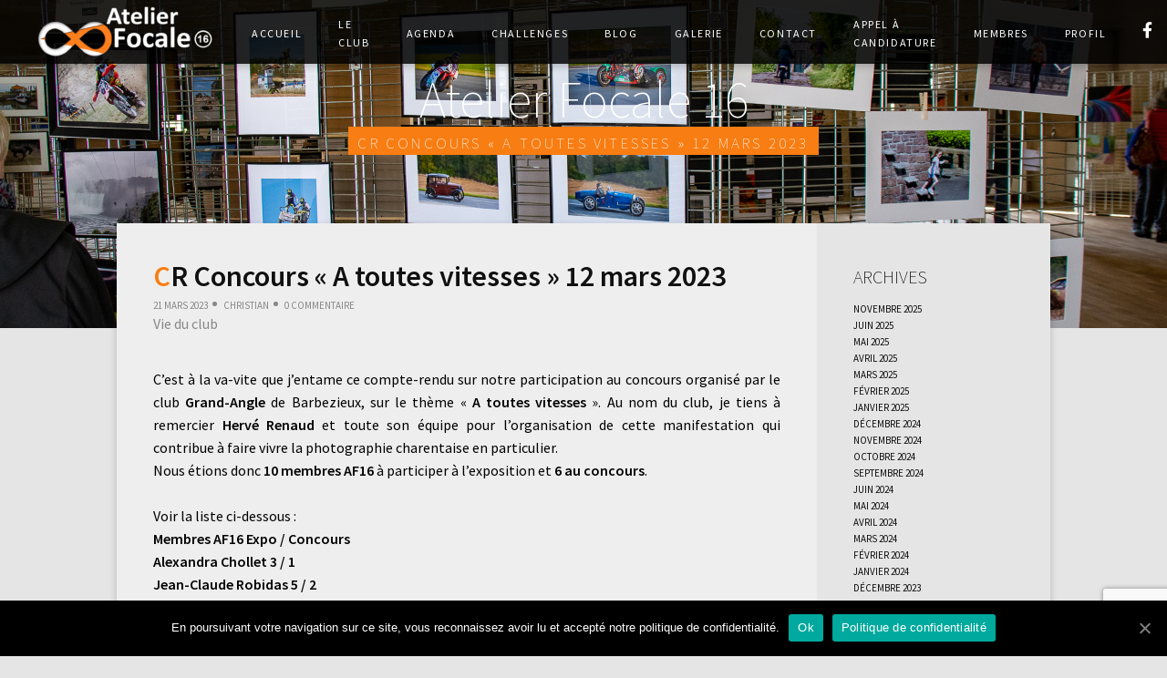

--- FILE ---
content_type: text/html; charset=UTF-8
request_url: https://www.af16.org/cr-concours-a-toutes-vitesses-12-mars-2023/
body_size: 11572
content:
<!DOCTYPE html>
<html class="no-js" lang="fr-FR">
    <head>
        <meta charset="UTF-8">
        <meta name="viewport" content="width=device-width, initial-scale=1.0" >
        <link rel="profile" href="https://gmpg.org/xfn/11">
        <title>CR Concours « A toutes vitesses » 12 mars 2023 &#8211; Atelier Focale 16</title>
<meta name='robots' content='max-image-preview:large' />
<script>
window._wpemojiSettings = {"baseUrl":"https:\/\/s.w.org\/images\/core\/emoji\/14.0.0\/72x72\/","ext":".png","svgUrl":"https:\/\/s.w.org\/images\/core\/emoji\/14.0.0\/svg\/","svgExt":".svg","source":{"concatemoji":"https:\/\/www.af16.org\/wp\/wp-includes\/js\/wp-emoji-release.min.js?ver=6.1.1"}};
/*! This file is auto-generated */
!function(e,a,t){var n,r,o,i=a.createElement("canvas"),p=i.getContext&&i.getContext("2d");function s(e,t){var a=String.fromCharCode,e=(p.clearRect(0,0,i.width,i.height),p.fillText(a.apply(this,e),0,0),i.toDataURL());return p.clearRect(0,0,i.width,i.height),p.fillText(a.apply(this,t),0,0),e===i.toDataURL()}function c(e){var t=a.createElement("script");t.src=e,t.defer=t.type="text/javascript",a.getElementsByTagName("head")[0].appendChild(t)}for(o=Array("flag","emoji"),t.supports={everything:!0,everythingExceptFlag:!0},r=0;r<o.length;r++)t.supports[o[r]]=function(e){if(p&&p.fillText)switch(p.textBaseline="top",p.font="600 32px Arial",e){case"flag":return s([127987,65039,8205,9895,65039],[127987,65039,8203,9895,65039])?!1:!s([55356,56826,55356,56819],[55356,56826,8203,55356,56819])&&!s([55356,57332,56128,56423,56128,56418,56128,56421,56128,56430,56128,56423,56128,56447],[55356,57332,8203,56128,56423,8203,56128,56418,8203,56128,56421,8203,56128,56430,8203,56128,56423,8203,56128,56447]);case"emoji":return!s([129777,127995,8205,129778,127999],[129777,127995,8203,129778,127999])}return!1}(o[r]),t.supports.everything=t.supports.everything&&t.supports[o[r]],"flag"!==o[r]&&(t.supports.everythingExceptFlag=t.supports.everythingExceptFlag&&t.supports[o[r]]);t.supports.everythingExceptFlag=t.supports.everythingExceptFlag&&!t.supports.flag,t.DOMReady=!1,t.readyCallback=function(){t.DOMReady=!0},t.supports.everything||(n=function(){t.readyCallback()},a.addEventListener?(a.addEventListener("DOMContentLoaded",n,!1),e.addEventListener("load",n,!1)):(e.attachEvent("onload",n),a.attachEvent("onreadystatechange",function(){"complete"===a.readyState&&t.readyCallback()})),(e=t.source||{}).concatemoji?c(e.concatemoji):e.wpemoji&&e.twemoji&&(c(e.twemoji),c(e.wpemoji)))}(window,document,window._wpemojiSettings);
</script>
<style>
img.wp-smiley,
img.emoji {
	display: inline !important;
	border: none !important;
	box-shadow: none !important;
	height: 1em !important;
	width: 1em !important;
	margin: 0 0.07em !important;
	vertical-align: -0.1em !important;
	background: none !important;
	padding: 0 !important;
}
</style>
	<link rel='stylesheet' id='wp-block-library-css' href='https://www.af16.org/wp/wp-includes/css/dist/block-library/style.min.css?ver=6.1.1' media='all' />
<link rel='stylesheet' id='pgc-simply-gallery-block-frontend-css' href='https://www.af16.org/app/plugins/simply-gallery-block/blocks/blocks.uni.css?ver=1.7.4' media='all' />
<link rel='stylesheet' id='classic-theme-styles-css' href='https://www.af16.org/wp/wp-includes/css/classic-themes.min.css?ver=1' media='all' />
<style id='global-styles-inline-css'>
body{--wp--preset--color--black: #000;--wp--preset--color--cyan-bluish-gray: #abb8c3;--wp--preset--color--white: #fff;--wp--preset--color--pale-pink: #f78da7;--wp--preset--color--vivid-red: #cf2e2e;--wp--preset--color--luminous-vivid-orange: #ff6900;--wp--preset--color--luminous-vivid-amber: #fcb900;--wp--preset--color--light-green-cyan: #7bdcb5;--wp--preset--color--vivid-green-cyan: #00d084;--wp--preset--color--pale-cyan-blue: #8ed1fc;--wp--preset--color--vivid-cyan-blue: #0693e3;--wp--preset--color--vivid-purple: #9b51e0;--wp--preset--color--primary: #F87D12;--wp--preset--color--dark: #101010;--wp--preset--color--extra-light-gray: #eeeeee;--wp--preset--gradient--vivid-cyan-blue-to-vivid-purple: linear-gradient(135deg,rgba(6,147,227,1) 0%,rgb(155,81,224) 100%);--wp--preset--gradient--light-green-cyan-to-vivid-green-cyan: linear-gradient(135deg,rgb(122,220,180) 0%,rgb(0,208,130) 100%);--wp--preset--gradient--luminous-vivid-amber-to-luminous-vivid-orange: linear-gradient(135deg,rgba(252,185,0,1) 0%,rgba(255,105,0,1) 100%);--wp--preset--gradient--luminous-vivid-orange-to-vivid-red: linear-gradient(135deg,rgba(255,105,0,1) 0%,rgb(207,46,46) 100%);--wp--preset--gradient--very-light-gray-to-cyan-bluish-gray: linear-gradient(135deg,rgb(238,238,238) 0%,rgb(169,184,195) 100%);--wp--preset--gradient--cool-to-warm-spectrum: linear-gradient(135deg,rgb(74,234,220) 0%,rgb(151,120,209) 20%,rgb(207,42,186) 40%,rgb(238,44,130) 60%,rgb(251,105,98) 80%,rgb(254,248,76) 100%);--wp--preset--gradient--blush-light-purple: linear-gradient(135deg,rgb(255,206,236) 0%,rgb(152,150,240) 100%);--wp--preset--gradient--blush-bordeaux: linear-gradient(135deg,rgb(254,205,165) 0%,rgb(254,45,45) 50%,rgb(107,0,62) 100%);--wp--preset--gradient--luminous-dusk: linear-gradient(135deg,rgb(255,203,112) 0%,rgb(199,81,192) 50%,rgb(65,88,208) 100%);--wp--preset--gradient--pale-ocean: linear-gradient(135deg,rgb(255,245,203) 0%,rgb(182,227,212) 50%,rgb(51,167,181) 100%);--wp--preset--gradient--electric-grass: linear-gradient(135deg,rgb(202,248,128) 0%,rgb(113,206,126) 100%);--wp--preset--gradient--midnight: linear-gradient(135deg,rgb(2,3,129) 0%,rgb(40,116,252) 100%);--wp--preset--duotone--dark-grayscale: url('#wp-duotone-dark-grayscale');--wp--preset--duotone--grayscale: url('#wp-duotone-grayscale');--wp--preset--duotone--purple-yellow: url('#wp-duotone-purple-yellow');--wp--preset--duotone--blue-red: url('#wp-duotone-blue-red');--wp--preset--duotone--midnight: url('#wp-duotone-midnight');--wp--preset--duotone--magenta-yellow: url('#wp-duotone-magenta-yellow');--wp--preset--duotone--purple-green: url('#wp-duotone-purple-green');--wp--preset--duotone--blue-orange: url('#wp-duotone-blue-orange');--wp--preset--font-size--small: 13px;--wp--preset--font-size--medium: 20px;--wp--preset--font-size--large: 36px;--wp--preset--font-size--x-large: 42px;--wp--preset--spacing--20: 0.44rem;--wp--preset--spacing--30: 0.67rem;--wp--preset--spacing--40: 1rem;--wp--preset--spacing--50: 1.5rem;--wp--preset--spacing--60: 2.25rem;--wp--preset--spacing--70: 3.38rem;--wp--preset--spacing--80: 5.06rem;}:where(.is-layout-flex){gap: 0.5em;}body .is-layout-flow > .alignleft{float: left;margin-inline-start: 0;margin-inline-end: 2em;}body .is-layout-flow > .alignright{float: right;margin-inline-start: 2em;margin-inline-end: 0;}body .is-layout-flow > .aligncenter{margin-left: auto !important;margin-right: auto !important;}body .is-layout-constrained > .alignleft{float: left;margin-inline-start: 0;margin-inline-end: 2em;}body .is-layout-constrained > .alignright{float: right;margin-inline-start: 2em;margin-inline-end: 0;}body .is-layout-constrained > .aligncenter{margin-left: auto !important;margin-right: auto !important;}body .is-layout-constrained > :where(:not(.alignleft):not(.alignright):not(.alignfull)){max-width: var(--wp--style--global--content-size);margin-left: auto !important;margin-right: auto !important;}body .is-layout-constrained > .alignwide{max-width: var(--wp--style--global--wide-size);}body .is-layout-flex{display: flex;}body .is-layout-flex{flex-wrap: wrap;align-items: center;}body .is-layout-flex > *{margin: 0;}:where(.wp-block-columns.is-layout-flex){gap: 2em;}.has-black-color{color: var(--wp--preset--color--black) !important;}.has-cyan-bluish-gray-color{color: var(--wp--preset--color--cyan-bluish-gray) !important;}.has-white-color{color: var(--wp--preset--color--white) !important;}.has-pale-pink-color{color: var(--wp--preset--color--pale-pink) !important;}.has-vivid-red-color{color: var(--wp--preset--color--vivid-red) !important;}.has-luminous-vivid-orange-color{color: var(--wp--preset--color--luminous-vivid-orange) !important;}.has-luminous-vivid-amber-color{color: var(--wp--preset--color--luminous-vivid-amber) !important;}.has-light-green-cyan-color{color: var(--wp--preset--color--light-green-cyan) !important;}.has-vivid-green-cyan-color{color: var(--wp--preset--color--vivid-green-cyan) !important;}.has-pale-cyan-blue-color{color: var(--wp--preset--color--pale-cyan-blue) !important;}.has-vivid-cyan-blue-color{color: var(--wp--preset--color--vivid-cyan-blue) !important;}.has-vivid-purple-color{color: var(--wp--preset--color--vivid-purple) !important;}.has-black-background-color{background-color: var(--wp--preset--color--black) !important;}.has-cyan-bluish-gray-background-color{background-color: var(--wp--preset--color--cyan-bluish-gray) !important;}.has-white-background-color{background-color: var(--wp--preset--color--white) !important;}.has-pale-pink-background-color{background-color: var(--wp--preset--color--pale-pink) !important;}.has-vivid-red-background-color{background-color: var(--wp--preset--color--vivid-red) !important;}.has-luminous-vivid-orange-background-color{background-color: var(--wp--preset--color--luminous-vivid-orange) !important;}.has-luminous-vivid-amber-background-color{background-color: var(--wp--preset--color--luminous-vivid-amber) !important;}.has-light-green-cyan-background-color{background-color: var(--wp--preset--color--light-green-cyan) !important;}.has-vivid-green-cyan-background-color{background-color: var(--wp--preset--color--vivid-green-cyan) !important;}.has-pale-cyan-blue-background-color{background-color: var(--wp--preset--color--pale-cyan-blue) !important;}.has-vivid-cyan-blue-background-color{background-color: var(--wp--preset--color--vivid-cyan-blue) !important;}.has-vivid-purple-background-color{background-color: var(--wp--preset--color--vivid-purple) !important;}.has-black-border-color{border-color: var(--wp--preset--color--black) !important;}.has-cyan-bluish-gray-border-color{border-color: var(--wp--preset--color--cyan-bluish-gray) !important;}.has-white-border-color{border-color: var(--wp--preset--color--white) !important;}.has-pale-pink-border-color{border-color: var(--wp--preset--color--pale-pink) !important;}.has-vivid-red-border-color{border-color: var(--wp--preset--color--vivid-red) !important;}.has-luminous-vivid-orange-border-color{border-color: var(--wp--preset--color--luminous-vivid-orange) !important;}.has-luminous-vivid-amber-border-color{border-color: var(--wp--preset--color--luminous-vivid-amber) !important;}.has-light-green-cyan-border-color{border-color: var(--wp--preset--color--light-green-cyan) !important;}.has-vivid-green-cyan-border-color{border-color: var(--wp--preset--color--vivid-green-cyan) !important;}.has-pale-cyan-blue-border-color{border-color: var(--wp--preset--color--pale-cyan-blue) !important;}.has-vivid-cyan-blue-border-color{border-color: var(--wp--preset--color--vivid-cyan-blue) !important;}.has-vivid-purple-border-color{border-color: var(--wp--preset--color--vivid-purple) !important;}.has-vivid-cyan-blue-to-vivid-purple-gradient-background{background: var(--wp--preset--gradient--vivid-cyan-blue-to-vivid-purple) !important;}.has-light-green-cyan-to-vivid-green-cyan-gradient-background{background: var(--wp--preset--gradient--light-green-cyan-to-vivid-green-cyan) !important;}.has-luminous-vivid-amber-to-luminous-vivid-orange-gradient-background{background: var(--wp--preset--gradient--luminous-vivid-amber-to-luminous-vivid-orange) !important;}.has-luminous-vivid-orange-to-vivid-red-gradient-background{background: var(--wp--preset--gradient--luminous-vivid-orange-to-vivid-red) !important;}.has-very-light-gray-to-cyan-bluish-gray-gradient-background{background: var(--wp--preset--gradient--very-light-gray-to-cyan-bluish-gray) !important;}.has-cool-to-warm-spectrum-gradient-background{background: var(--wp--preset--gradient--cool-to-warm-spectrum) !important;}.has-blush-light-purple-gradient-background{background: var(--wp--preset--gradient--blush-light-purple) !important;}.has-blush-bordeaux-gradient-background{background: var(--wp--preset--gradient--blush-bordeaux) !important;}.has-luminous-dusk-gradient-background{background: var(--wp--preset--gradient--luminous-dusk) !important;}.has-pale-ocean-gradient-background{background: var(--wp--preset--gradient--pale-ocean) !important;}.has-electric-grass-gradient-background{background: var(--wp--preset--gradient--electric-grass) !important;}.has-midnight-gradient-background{background: var(--wp--preset--gradient--midnight) !important;}.has-small-font-size{font-size: var(--wp--preset--font-size--small) !important;}.has-medium-font-size{font-size: var(--wp--preset--font-size--medium) !important;}.has-large-font-size{font-size: var(--wp--preset--font-size--large) !important;}.has-x-large-font-size{font-size: var(--wp--preset--font-size--x-large) !important;}
.wp-block-navigation a:where(:not(.wp-element-button)){color: inherit;}
:where(.wp-block-columns.is-layout-flex){gap: 2em;}
.wp-block-pullquote{font-size: 1.5em;line-height: 1.6;}
</style>
<link rel='stylesheet' id='contact-form-7-css' href='https://www.af16.org/app/mu-plugins/contact-form-7/includes/css/styles.css?ver=5.7.2' media='all' />
<link rel='stylesheet' id='cookie-notice-front-css' href='https://www.af16.org/app/plugins/cookie-notice/css/front.min.css?ver=6.1.1' media='all' />
<link rel='stylesheet' id='grids-frontend-css' href='https://www.af16.org/app/mu-plugins/grids/assets/css/frontend.css?ver=1.3.9' media='all' />
<link rel='stylesheet' id='app-0-css' href='https://www.af16.org/app/themes/af16/build//app.2170df14.css' media='all' />
<script id='cookie-notice-front-js-extra'>
var cnArgs = {"ajaxUrl":"https:\/\/www.af16.org\/wp\/wp-admin\/admin-ajax.php","nonce":"6625ae2a24","hideEffect":"fade","position":"bottom","onScroll":"0","onScrollOffset":"100","onClick":"0","cookieName":"cookie_notice_accepted","cookieTime":"2592000","cookieTimeRejected":"2592000","cookiePath":"\/","cookieDomain":"","redirection":"0","cache":"0","refuse":"0","revokeCookies":"0","revokeCookiesOpt":"automatic","secure":"1","coronabarActive":"0"};
</script>
<script src='https://www.af16.org/app/plugins/cookie-notice/js/front.min.js?ver=1.3.2' id='cookie-notice-front-js'></script>
<link rel="https://api.w.org/" href="https://www.af16.org/wp-json/" /><link rel="alternate" type="application/json" href="https://www.af16.org/wp-json/wp/v2/posts/3252" /><link rel="EditURI" type="application/rsd+xml" title="RSD" href="https://www.af16.org/wp/xmlrpc.php?rsd" />
<link rel="wlwmanifest" type="application/wlwmanifest+xml" href="https://www.af16.org/wp/wp-includes/wlwmanifest.xml" />
<meta name="generator" content="WordPress 6.1.1" />
<link rel="canonical" href="https://www.af16.org/cr-concours-a-toutes-vitesses-12-mars-2023/" />
<link rel='shortlink' href='https://www.af16.org/?p=3252' />
<link rel="alternate" type="application/json+oembed" href="https://www.af16.org/wp-json/oembed/1.0/embed?url=https%3A%2F%2Fwww.af16.org%2Fcr-concours-a-toutes-vitesses-12-mars-2023%2F" />
<link rel="alternate" type="text/xml+oembed" href="https://www.af16.org/wp-json/oembed/1.0/embed?url=https%3A%2F%2Fwww.af16.org%2Fcr-concours-a-toutes-vitesses-12-mars-2023%2F&#038;format=xml" />
<link rel="icon" href="https://www.af16.org/app/uploads/2020/10/cropped-favicon-32x32.jpg" sizes="32x32" />
<link rel="icon" href="https://www.af16.org/app/uploads/2020/10/cropped-favicon-192x192.jpg" sizes="192x192" />
<link rel="apple-touch-icon" href="https://www.af16.org/app/uploads/2020/10/cropped-favicon-180x180.jpg" />
<meta name="msapplication-TileImage" content="https://www.af16.org/app/uploads/2020/10/cropped-favicon-270x270.jpg" />
    </head>
    <body class="post-template-default single single-post postid-3252 single-format-standard wp-custom-logo cookies-not-set" style="--black:#000;--white:#fff;--primary:#F87D12;--dark:#101010;--light-gray:#eeeeee;;">
        <svg xmlns="http://www.w3.org/2000/svg" viewBox="0 0 0 0" width="0" height="0" focusable="false" role="none" style="visibility: hidden; position: absolute; left: -9999px; overflow: hidden;" ><defs><filter id="wp-duotone-dark-grayscale"><feColorMatrix color-interpolation-filters="sRGB" type="matrix" values=" .299 .587 .114 0 0 .299 .587 .114 0 0 .299 .587 .114 0 0 .299 .587 .114 0 0 " /><feComponentTransfer color-interpolation-filters="sRGB" ><feFuncR type="table" tableValues="0 0.49803921568627" /><feFuncG type="table" tableValues="0 0.49803921568627" /><feFuncB type="table" tableValues="0 0.49803921568627" /><feFuncA type="table" tableValues="1 1" /></feComponentTransfer><feComposite in2="SourceGraphic" operator="in" /></filter></defs></svg><svg xmlns="http://www.w3.org/2000/svg" viewBox="0 0 0 0" width="0" height="0" focusable="false" role="none" style="visibility: hidden; position: absolute; left: -9999px; overflow: hidden;" ><defs><filter id="wp-duotone-grayscale"><feColorMatrix color-interpolation-filters="sRGB" type="matrix" values=" .299 .587 .114 0 0 .299 .587 .114 0 0 .299 .587 .114 0 0 .299 .587 .114 0 0 " /><feComponentTransfer color-interpolation-filters="sRGB" ><feFuncR type="table" tableValues="0 1" /><feFuncG type="table" tableValues="0 1" /><feFuncB type="table" tableValues="0 1" /><feFuncA type="table" tableValues="1 1" /></feComponentTransfer><feComposite in2="SourceGraphic" operator="in" /></filter></defs></svg><svg xmlns="http://www.w3.org/2000/svg" viewBox="0 0 0 0" width="0" height="0" focusable="false" role="none" style="visibility: hidden; position: absolute; left: -9999px; overflow: hidden;" ><defs><filter id="wp-duotone-purple-yellow"><feColorMatrix color-interpolation-filters="sRGB" type="matrix" values=" .299 .587 .114 0 0 .299 .587 .114 0 0 .299 .587 .114 0 0 .299 .587 .114 0 0 " /><feComponentTransfer color-interpolation-filters="sRGB" ><feFuncR type="table" tableValues="0.54901960784314 0.98823529411765" /><feFuncG type="table" tableValues="0 1" /><feFuncB type="table" tableValues="0.71764705882353 0.25490196078431" /><feFuncA type="table" tableValues="1 1" /></feComponentTransfer><feComposite in2="SourceGraphic" operator="in" /></filter></defs></svg><svg xmlns="http://www.w3.org/2000/svg" viewBox="0 0 0 0" width="0" height="0" focusable="false" role="none" style="visibility: hidden; position: absolute; left: -9999px; overflow: hidden;" ><defs><filter id="wp-duotone-blue-red"><feColorMatrix color-interpolation-filters="sRGB" type="matrix" values=" .299 .587 .114 0 0 .299 .587 .114 0 0 .299 .587 .114 0 0 .299 .587 .114 0 0 " /><feComponentTransfer color-interpolation-filters="sRGB" ><feFuncR type="table" tableValues="0 1" /><feFuncG type="table" tableValues="0 0.27843137254902" /><feFuncB type="table" tableValues="0.5921568627451 0.27843137254902" /><feFuncA type="table" tableValues="1 1" /></feComponentTransfer><feComposite in2="SourceGraphic" operator="in" /></filter></defs></svg><svg xmlns="http://www.w3.org/2000/svg" viewBox="0 0 0 0" width="0" height="0" focusable="false" role="none" style="visibility: hidden; position: absolute; left: -9999px; overflow: hidden;" ><defs><filter id="wp-duotone-midnight"><feColorMatrix color-interpolation-filters="sRGB" type="matrix" values=" .299 .587 .114 0 0 .299 .587 .114 0 0 .299 .587 .114 0 0 .299 .587 .114 0 0 " /><feComponentTransfer color-interpolation-filters="sRGB" ><feFuncR type="table" tableValues="0 0" /><feFuncG type="table" tableValues="0 0.64705882352941" /><feFuncB type="table" tableValues="0 1" /><feFuncA type="table" tableValues="1 1" /></feComponentTransfer><feComposite in2="SourceGraphic" operator="in" /></filter></defs></svg><svg xmlns="http://www.w3.org/2000/svg" viewBox="0 0 0 0" width="0" height="0" focusable="false" role="none" style="visibility: hidden; position: absolute; left: -9999px; overflow: hidden;" ><defs><filter id="wp-duotone-magenta-yellow"><feColorMatrix color-interpolation-filters="sRGB" type="matrix" values=" .299 .587 .114 0 0 .299 .587 .114 0 0 .299 .587 .114 0 0 .299 .587 .114 0 0 " /><feComponentTransfer color-interpolation-filters="sRGB" ><feFuncR type="table" tableValues="0.78039215686275 1" /><feFuncG type="table" tableValues="0 0.94901960784314" /><feFuncB type="table" tableValues="0.35294117647059 0.47058823529412" /><feFuncA type="table" tableValues="1 1" /></feComponentTransfer><feComposite in2="SourceGraphic" operator="in" /></filter></defs></svg><svg xmlns="http://www.w3.org/2000/svg" viewBox="0 0 0 0" width="0" height="0" focusable="false" role="none" style="visibility: hidden; position: absolute; left: -9999px; overflow: hidden;" ><defs><filter id="wp-duotone-purple-green"><feColorMatrix color-interpolation-filters="sRGB" type="matrix" values=" .299 .587 .114 0 0 .299 .587 .114 0 0 .299 .587 .114 0 0 .299 .587 .114 0 0 " /><feComponentTransfer color-interpolation-filters="sRGB" ><feFuncR type="table" tableValues="0.65098039215686 0.40392156862745" /><feFuncG type="table" tableValues="0 1" /><feFuncB type="table" tableValues="0.44705882352941 0.4" /><feFuncA type="table" tableValues="1 1" /></feComponentTransfer><feComposite in2="SourceGraphic" operator="in" /></filter></defs></svg><svg xmlns="http://www.w3.org/2000/svg" viewBox="0 0 0 0" width="0" height="0" focusable="false" role="none" style="visibility: hidden; position: absolute; left: -9999px; overflow: hidden;" ><defs><filter id="wp-duotone-blue-orange"><feColorMatrix color-interpolation-filters="sRGB" type="matrix" values=" .299 .587 .114 0 0 .299 .587 .114 0 0 .299 .587 .114 0 0 .299 .587 .114 0 0 " /><feComponentTransfer color-interpolation-filters="sRGB" ><feFuncR type="table" tableValues="0.098039215686275 1" /><feFuncG type="table" tableValues="0 0.66274509803922" /><feFuncB type="table" tableValues="0.84705882352941 0.41960784313725" /><feFuncA type="table" tableValues="1 1" /></feComponentTransfer><feComposite in2="SourceGraphic" operator="in" /></filter></defs></svg>                    <!-- Entete du site -->
            <header id="site-header">
                <!-- Barre de navigation -->
<nav id="site-navbar" class="navbar has-shadow">
    <!-- Logo / Nom du site -->
    <a href="https://www.af16.org" class="navbar-logo">
        <img width="196" height="60" src="https://www.af16.org/app/uploads/2020/08/cropped-transparent_fond_sombre-e1598868419794.png" class="navbar-logo" alt="" decoding="async" loading="lazy" />    </a>
    <!-- Elements de menu -->
    <div id="menu-navbar-container" class="menu-navbar-container"><ul id="menu-navbar" class="menu"><li id="menu-item-73" class="menu-item menu-item-type-post_type menu-item-object-page menu-item-home menu-item-73"><a href="https://www.af16.org/">Accueil</a></li>
<li id="menu-item-78" class="menu-item menu-item-type-post_type menu-item-object-page menu-item-78"><a href="https://www.af16.org/le-club/">Le club</a></li>
<li id="menu-item-74" class="menu-item menu-item-type-post_type menu-item-object-page menu-item-74"><a href="https://www.af16.org/agenda/">Agenda</a></li>
<li id="menu-item-76" class="menu-item menu-item-type-post_type menu-item-object-page menu-item-76"><a href="https://www.af16.org/concours/">Challenges</a></li>
<li id="menu-item-75" class="menu-item menu-item-type-post_type menu-item-object-page current_page_parent menu-item-75"><a href="https://www.af16.org/blog/">Blog</a></li>
<li id="menu-item-602" class="menu-item menu-item-type-custom menu-item-object-custom menu-item-602"><a href="/galerie">Galerie</a></li>
<li id="menu-item-77" class="menu-item menu-item-type-post_type menu-item-object-page menu-item-77"><a href="https://www.af16.org/contact/">Contact</a></li>
<li id="menu-item-11475" class="menu-item menu-item-type-post_type menu-item-object-page menu-item-11475"><a href="https://www.af16.org/appel-a-candidature/">Appel à Candidature</a></li>
<li id="menu-item-15859" class="menu-item menu-item-type-post_type menu-item-object-page menu-item-15859"><a href="https://www.af16.org/membres/">Membres</a></li>
<li id="menu-item-15863" class="menu-item menu-item-type-custom menu-item-object-custom menu-item-15863"><a href="https://www.af16.org/wp/wp-admin/profile.php">Profil</a></li>
<li class="menu-item menu-item-type-post_type menu-item-object-page"><a target="_blank" href="https://www.facebook.com/af16.org"><i class="icon icon-facebook"></i></a></li><li class="menu-item menu-item-type-post_type menu-item-object-page"><a href="/wp/wp-login.php"><i class="icon icon-sign-in"></i></a></li></ul></div>    <!-- Bouton burger -->
    <i id="burger" class="icon icon-bars burger"></i>
</nav>
                <div class="header-container banner" style="background:url('https://www.af16.org/app/uploads/2023/03/MFO_9822-1.jpg')">
    <div class="banner-content">
        <div class="header-titles">
            <h1>Atelier Focale 16</h1>
            <h2>CR Concours « A toutes vitesses » 12 mars 2023</h2>
        </div>
    </div>
</div>
            </header>
                <main>
    <div class="page-container">
        <div class="container grid bg-container has-shadow">
            <div class="col-1-10 col-sm-1-13 has-padding">
                                        <article class="posts">
                            <header class="post-header mb-5">
    <h2><a href="https://www.af16.org/cr-concours-a-toutes-vitesses-12-mars-2023/">CR Concours « A toutes vitesses » 12 mars 2023</a></h2>
    <p class="post-infos">
        <span>21 mars 2023</span>
        <span>Christian</span>
        <span>0 commentaire        </span>
    </p>
    <ul class="post-categories">
	<li><a href="https://www.af16.org/category/vie-du-club/" rel="category tag">Vie du club</a></li></ul>    </header>

                            <section class="post-content">
    
<p>C’est à la va-vite que j’entame ce compte-rendu sur notre participation au concours organisé par le club <strong>Grand-Angle</strong> de Barbezieux, sur le thème « <strong>A toutes vitesses</strong> ». Au nom du club, je tiens à remercier <strong>Hervé Renaud</strong> et toute son équipe pour l’organisation de cette manifestation qui contribue à faire vivre la photographie charentaise en particulier.<br>Nous étions donc <strong>10 membres AF16</strong> à participer à l’exposition et <strong>6 au concours</strong>.</p>



<p><br>Voir la liste ci-dessous : <br><strong>Membres AF16 Expo / Concours</strong><br><strong>Alexandra Chollet 3 / 1<br>Jean-Claude Robidas 5 / 2<br>Françoise Gillard 1  <br>Dominique Godet 3  <br>Hubert Borderie 5 / 2<br>Florence Breuillet 3  <br>Karine Zanivan 5<br>Marie-Christine Couhier Champion 5 / 2<br>Christian Belloteau 10 / 2<br>Marc Forestier 5 / 1<br>Total 45 / 10</strong><br><br>Au passage, je remercie <strong>Marc</strong> pour s’être coltiné la majorité de l’accrochage avec l’aide de <strong>DomG</strong> participant local de cette exposition. <br>Selon mes infos, l’affluence du samedi fut assez moyenne mais se révélât meilleure le dimanche. En effet, j’ai eu le plaisir de voir, entre autres, pas mal de nos ami.e.s AF16 en balade autour des nombreuses grilles porteuses de quelques <strong>220 clichés</strong> qui ont des filés (ou défilé) sous nos yeux. Quant au concours, <strong>109 photos</strong> étaient en compétition dont j’ai eu le plaisir de remporter le <strong>1er prix N&amp;B</strong>. Je dois dire que la concurrence était moins rude que pour la couleur, aussi, il faut relativiser l’événement.  <br>Quoi qu’il en soit, ce genre de manifestation, agrémentée d’un concours, est un bon moteur pour mobiliser les troupes au sein du club. Un jour, peut-être, pourrons nous en mettre une sur pied.                           Je laisse ce projet à votre réflexion. Pour le moment, le but prochain est notre exposition qui, je le rappelle, aura lieu début décembre à Franquin. Ce sera l’occasion d’y présenter nos meilleurs clichés.<br>Pour clore ce mini compte-rendu, remercions <strong>Marc</strong>, une nouvelle fois,  pour avoir assuré le reportage que vous pouvez voir ci-dessous. <br>A jeudi <br>Christian</p>



<p><strong>Photos Marc Forestier</strong></p>



<ul></ul>



<figure class="wp-block-image size-large"><img decoding="async" width="1024" height="683" src="https://www.af16.org/app/uploads/2023/03/MFO_9822-1-1024x683.jpg" alt="" class="wp-image-3290" srcset="https://www.af16.org/app/uploads/2023/03/MFO_9822-1-1024x683.jpg 1024w, https://www.af16.org/app/uploads/2023/03/MFO_9822-1-300x200.jpg 300w, https://www.af16.org/app/uploads/2023/03/MFO_9822-1-768x512.jpg 768w, https://www.af16.org/app/uploads/2023/03/MFO_9822-1-1536x1024.jpg 1536w, https://www.af16.org/app/uploads/2023/03/MFO_9822-1.jpg 1920w" sizes="(max-width: 1024px) 100vw, 1024px" /></figure>



<figure class="wp-block-image size-large"><img decoding="async" loading="lazy" width="1024" height="683" src="https://www.af16.org/app/uploads/2023/03/MFO_9823-1024x683.jpg" alt="" class="wp-image-3291" srcset="https://www.af16.org/app/uploads/2023/03/MFO_9823-1024x683.jpg 1024w, https://www.af16.org/app/uploads/2023/03/MFO_9823-300x200.jpg 300w, https://www.af16.org/app/uploads/2023/03/MFO_9823-768x512.jpg 768w, https://www.af16.org/app/uploads/2023/03/MFO_9823-1536x1024.jpg 1536w, https://www.af16.org/app/uploads/2023/03/MFO_9823.jpg 1920w" sizes="(max-width: 1024px) 100vw, 1024px" /></figure>



<figure class="wp-block-image size-large"><img decoding="async" loading="lazy" width="1024" height="683" src="https://www.af16.org/app/uploads/2023/03/MFO_9824-1024x683.jpg" alt="" class="wp-image-3292" srcset="https://www.af16.org/app/uploads/2023/03/MFO_9824-1024x683.jpg 1024w, https://www.af16.org/app/uploads/2023/03/MFO_9824-300x200.jpg 300w, https://www.af16.org/app/uploads/2023/03/MFO_9824-768x512.jpg 768w, https://www.af16.org/app/uploads/2023/03/MFO_9824-1536x1024.jpg 1536w, https://www.af16.org/app/uploads/2023/03/MFO_9824.jpg 1920w" sizes="(max-width: 1024px) 100vw, 1024px" /></figure>



<figure class="wp-block-image size-large"><img decoding="async" loading="lazy" width="1024" height="683" src="https://www.af16.org/app/uploads/2023/03/MFO_9825-1024x683.jpg" alt="" class="wp-image-3293" srcset="https://www.af16.org/app/uploads/2023/03/MFO_9825-1024x683.jpg 1024w, https://www.af16.org/app/uploads/2023/03/MFO_9825-300x200.jpg 300w, https://www.af16.org/app/uploads/2023/03/MFO_9825-768x512.jpg 768w, https://www.af16.org/app/uploads/2023/03/MFO_9825-1536x1024.jpg 1536w, https://www.af16.org/app/uploads/2023/03/MFO_9825.jpg 1920w" sizes="(max-width: 1024px) 100vw, 1024px" /></figure>



<figure class="wp-block-image size-large"><img decoding="async" loading="lazy" width="1024" height="683" src="https://www.af16.org/app/uploads/2023/03/MFO_9828-1024x683.jpg" alt="" class="wp-image-3296" srcset="https://www.af16.org/app/uploads/2023/03/MFO_9828-1024x683.jpg 1024w, https://www.af16.org/app/uploads/2023/03/MFO_9828-300x200.jpg 300w, https://www.af16.org/app/uploads/2023/03/MFO_9828-768x512.jpg 768w, https://www.af16.org/app/uploads/2023/03/MFO_9828-1536x1024.jpg 1536w, https://www.af16.org/app/uploads/2023/03/MFO_9828.jpg 1920w" sizes="(max-width: 1024px) 100vw, 1024px" /></figure>



<figure class="wp-block-image size-large"><img decoding="async" loading="lazy" width="1024" height="683" src="https://www.af16.org/app/uploads/2023/03/MFO_9827-1024x683.jpg" alt="" class="wp-image-3295" srcset="https://www.af16.org/app/uploads/2023/03/MFO_9827-1024x683.jpg 1024w, https://www.af16.org/app/uploads/2023/03/MFO_9827-300x200.jpg 300w, https://www.af16.org/app/uploads/2023/03/MFO_9827-768x512.jpg 768w, https://www.af16.org/app/uploads/2023/03/MFO_9827-1536x1024.jpg 1536w, https://www.af16.org/app/uploads/2023/03/MFO_9827.jpg 1920w" sizes="(max-width: 1024px) 100vw, 1024px" /></figure>



<figure class="wp-block-image size-large"><img decoding="async" loading="lazy" width="1024" height="683" src="https://www.af16.org/app/uploads/2023/03/MFO_9826-1024x683.jpg" alt="" class="wp-image-3294" srcset="https://www.af16.org/app/uploads/2023/03/MFO_9826-1024x683.jpg 1024w, https://www.af16.org/app/uploads/2023/03/MFO_9826-300x200.jpg 300w, https://www.af16.org/app/uploads/2023/03/MFO_9826-768x512.jpg 768w, https://www.af16.org/app/uploads/2023/03/MFO_9826-1536x1024.jpg 1536w, https://www.af16.org/app/uploads/2023/03/MFO_9826.jpg 1920w" sizes="(max-width: 1024px) 100vw, 1024px" /></figure>



<figure class="wp-block-image size-large"><img decoding="async" loading="lazy" width="1024" height="683" src="https://www.af16.org/app/uploads/2023/03/MFO_9832-1024x683.jpg" alt="" class="wp-image-3297" srcset="https://www.af16.org/app/uploads/2023/03/MFO_9832-1024x683.jpg 1024w, https://www.af16.org/app/uploads/2023/03/MFO_9832-300x200.jpg 300w, https://www.af16.org/app/uploads/2023/03/MFO_9832-768x512.jpg 768w, https://www.af16.org/app/uploads/2023/03/MFO_9832-1536x1024.jpg 1536w, https://www.af16.org/app/uploads/2023/03/MFO_9832.jpg 1920w" sizes="(max-width: 1024px) 100vw, 1024px" /></figure>



<figure class="wp-block-image size-large"><img decoding="async" loading="lazy" width="1024" height="683" src="https://www.af16.org/app/uploads/2023/03/MFO_9833-1024x683.jpg" alt="" class="wp-image-3298" srcset="https://www.af16.org/app/uploads/2023/03/MFO_9833-1024x683.jpg 1024w, https://www.af16.org/app/uploads/2023/03/MFO_9833-300x200.jpg 300w, https://www.af16.org/app/uploads/2023/03/MFO_9833-768x512.jpg 768w, https://www.af16.org/app/uploads/2023/03/MFO_9833-1536x1024.jpg 1536w, https://www.af16.org/app/uploads/2023/03/MFO_9833.jpg 1920w" sizes="(max-width: 1024px) 100vw, 1024px" /></figure>



<figure class="wp-block-image size-large"><img decoding="async" loading="lazy" width="683" height="1024" src="https://www.af16.org/app/uploads/2023/03/MFO_9834-683x1024.jpg" alt="" class="wp-image-3299" srcset="https://www.af16.org/app/uploads/2023/03/MFO_9834-683x1024.jpg 683w, https://www.af16.org/app/uploads/2023/03/MFO_9834-200x300.jpg 200w, https://www.af16.org/app/uploads/2023/03/MFO_9834-768x1152.jpg 768w, https://www.af16.org/app/uploads/2023/03/MFO_9834-1024x1536.jpg 1024w, https://www.af16.org/app/uploads/2023/03/MFO_9834.jpg 1280w" sizes="(max-width: 683px) 100vw, 683px" /></figure>



<figure class="wp-block-image size-large"><img decoding="async" loading="lazy" width="1024" height="683" src="https://www.af16.org/app/uploads/2023/03/MFO_9838-1024x683.jpg" alt="" class="wp-image-3300" srcset="https://www.af16.org/app/uploads/2023/03/MFO_9838-1024x683.jpg 1024w, https://www.af16.org/app/uploads/2023/03/MFO_9838-300x200.jpg 300w, https://www.af16.org/app/uploads/2023/03/MFO_9838-768x512.jpg 768w, https://www.af16.org/app/uploads/2023/03/MFO_9838-1536x1024.jpg 1536w, https://www.af16.org/app/uploads/2023/03/MFO_9838.jpg 1920w" sizes="(max-width: 1024px) 100vw, 1024px" /></figure>



<figure class="wp-block-image size-large"><img decoding="async" loading="lazy" width="1024" height="683" src="https://www.af16.org/app/uploads/2023/03/MFO_9841-1024x683.jpg" alt="" class="wp-image-3301" srcset="https://www.af16.org/app/uploads/2023/03/MFO_9841-1024x683.jpg 1024w, https://www.af16.org/app/uploads/2023/03/MFO_9841-300x200.jpg 300w, https://www.af16.org/app/uploads/2023/03/MFO_9841-768x512.jpg 768w, https://www.af16.org/app/uploads/2023/03/MFO_9841-1536x1024.jpg 1536w, https://www.af16.org/app/uploads/2023/03/MFO_9841.jpg 1920w" sizes="(max-width: 1024px) 100vw, 1024px" /></figure>



<figure class="wp-block-image size-large"><img decoding="async" loading="lazy" width="1024" height="683" src="https://www.af16.org/app/uploads/2023/03/MFO_9849-1024x683.jpg" alt="" class="wp-image-3302" srcset="https://www.af16.org/app/uploads/2023/03/MFO_9849-1024x683.jpg 1024w, https://www.af16.org/app/uploads/2023/03/MFO_9849-300x200.jpg 300w, https://www.af16.org/app/uploads/2023/03/MFO_9849-768x512.jpg 768w, https://www.af16.org/app/uploads/2023/03/MFO_9849-1536x1024.jpg 1536w, https://www.af16.org/app/uploads/2023/03/MFO_9849.jpg 1920w" sizes="(max-width: 1024px) 100vw, 1024px" /></figure>



<figure class="wp-block-image size-large"><img decoding="async" loading="lazy" width="1024" height="683" src="https://www.af16.org/app/uploads/2023/03/MFO_9851-1024x683.jpg" alt="" class="wp-image-3303" srcset="https://www.af16.org/app/uploads/2023/03/MFO_9851-1024x683.jpg 1024w, https://www.af16.org/app/uploads/2023/03/MFO_9851-300x200.jpg 300w, https://www.af16.org/app/uploads/2023/03/MFO_9851-768x512.jpg 768w, https://www.af16.org/app/uploads/2023/03/MFO_9851-1536x1024.jpg 1536w, https://www.af16.org/app/uploads/2023/03/MFO_9851.jpg 1920w" sizes="(max-width: 1024px) 100vw, 1024px" /></figure>



<figure class="wp-block-image size-large"><img decoding="async" loading="lazy" width="1024" height="683" src="https://www.af16.org/app/uploads/2023/03/MFO_9852-1024x683.jpg" alt="" class="wp-image-3304" srcset="https://www.af16.org/app/uploads/2023/03/MFO_9852-1024x683.jpg 1024w, https://www.af16.org/app/uploads/2023/03/MFO_9852-300x200.jpg 300w, https://www.af16.org/app/uploads/2023/03/MFO_9852-768x512.jpg 768w, https://www.af16.org/app/uploads/2023/03/MFO_9852-1536x1024.jpg 1536w, https://www.af16.org/app/uploads/2023/03/MFO_9852.jpg 1920w" sizes="(max-width: 1024px) 100vw, 1024px" /></figure>



<figure class="wp-block-image size-large"><img decoding="async" loading="lazy" width="1024" height="683" src="https://www.af16.org/app/uploads/2023/03/MFO_9859-1024x683.jpg" alt="" class="wp-image-3305" srcset="https://www.af16.org/app/uploads/2023/03/MFO_9859-1024x683.jpg 1024w, https://www.af16.org/app/uploads/2023/03/MFO_9859-300x200.jpg 300w, https://www.af16.org/app/uploads/2023/03/MFO_9859-768x512.jpg 768w, https://www.af16.org/app/uploads/2023/03/MFO_9859-1536x1024.jpg 1536w, https://www.af16.org/app/uploads/2023/03/MFO_9859.jpg 1920w" sizes="(max-width: 1024px) 100vw, 1024px" /></figure>



<figure class="wp-block-image size-large"><img decoding="async" loading="lazy" width="1024" height="683" src="https://www.af16.org/app/uploads/2023/03/MFO_9868-1024x683.jpg" alt="" class="wp-image-3306" srcset="https://www.af16.org/app/uploads/2023/03/MFO_9868-1024x683.jpg 1024w, https://www.af16.org/app/uploads/2023/03/MFO_9868-300x200.jpg 300w, https://www.af16.org/app/uploads/2023/03/MFO_9868-768x512.jpg 768w, https://www.af16.org/app/uploads/2023/03/MFO_9868-1536x1024.jpg 1536w, https://www.af16.org/app/uploads/2023/03/MFO_9868.jpg 1920w" sizes="(max-width: 1024px) 100vw, 1024px" /></figure>



<figure class="wp-block-image size-large"><img decoding="async" loading="lazy" width="1024" height="683" src="https://www.af16.org/app/uploads/2023/03/MFO_9881-1024x683.jpg" alt="" class="wp-image-3307" srcset="https://www.af16.org/app/uploads/2023/03/MFO_9881-1024x683.jpg 1024w, https://www.af16.org/app/uploads/2023/03/MFO_9881-300x200.jpg 300w, https://www.af16.org/app/uploads/2023/03/MFO_9881-768x512.jpg 768w, https://www.af16.org/app/uploads/2023/03/MFO_9881-1536x1024.jpg 1536w, https://www.af16.org/app/uploads/2023/03/MFO_9881.jpg 1920w" sizes="(max-width: 1024px) 100vw, 1024px" /></figure>
</section>
                            <footer>
                            </footer>
                        </article>
                        <div class="post-pagination">
    <div class="previous">
        &laquo; <a href="https://www.af16.org/cr-reunion-du-16-mars-2023/" rel="prev">CR réunion du 16 mars 2023</a>    </div>
    <div class="next">
        <a href="https://www.af16.org/cr-reunion-23-mars-2023/" rel="next">CR réunion 23 Mars 2023</a> &raquo;    </div>
</div>
            </div>
            <div class="col-10-13 col-sm-1-13 bg-light-gray has-padding sidebar">
    <div id="archives-3" class="widget widget_archive"><h3>Archives</h3>
			<ul>
					<li><a href='https://www.af16.org/2025/11/'>novembre 2025</a></li>
	<li><a href='https://www.af16.org/2025/06/'>juin 2025</a></li>
	<li><a href='https://www.af16.org/2025/05/'>mai 2025</a></li>
	<li><a href='https://www.af16.org/2025/04/'>avril 2025</a></li>
	<li><a href='https://www.af16.org/2025/03/'>mars 2025</a></li>
	<li><a href='https://www.af16.org/2025/02/'>février 2025</a></li>
	<li><a href='https://www.af16.org/2025/01/'>janvier 2025</a></li>
	<li><a href='https://www.af16.org/2024/12/'>décembre 2024</a></li>
	<li><a href='https://www.af16.org/2024/11/'>novembre 2024</a></li>
	<li><a href='https://www.af16.org/2024/10/'>octobre 2024</a></li>
	<li><a href='https://www.af16.org/2024/09/'>septembre 2024</a></li>
	<li><a href='https://www.af16.org/2024/06/'>juin 2024</a></li>
	<li><a href='https://www.af16.org/2024/05/'>mai 2024</a></li>
	<li><a href='https://www.af16.org/2024/04/'>avril 2024</a></li>
	<li><a href='https://www.af16.org/2024/03/'>mars 2024</a></li>
	<li><a href='https://www.af16.org/2024/02/'>février 2024</a></li>
	<li><a href='https://www.af16.org/2024/01/'>janvier 2024</a></li>
	<li><a href='https://www.af16.org/2023/12/'>décembre 2023</a></li>
	<li><a href='https://www.af16.org/2023/11/'>novembre 2023</a></li>
	<li><a href='https://www.af16.org/2023/10/'>octobre 2023</a></li>
	<li><a href='https://www.af16.org/2023/09/'>septembre 2023</a></li>
	<li><a href='https://www.af16.org/2023/07/'>juillet 2023</a></li>
	<li><a href='https://www.af16.org/2023/06/'>juin 2023</a></li>
	<li><a href='https://www.af16.org/2023/05/'>mai 2023</a></li>
	<li><a href='https://www.af16.org/2023/04/'>avril 2023</a></li>
	<li><a href='https://www.af16.org/2023/03/'>mars 2023</a></li>
	<li><a href='https://www.af16.org/2023/02/'>février 2023</a></li>
	<li><a href='https://www.af16.org/2023/01/'>janvier 2023</a></li>
	<li><a href='https://www.af16.org/2022/12/'>décembre 2022</a></li>
	<li><a href='https://www.af16.org/2022/11/'>novembre 2022</a></li>
	<li><a href='https://www.af16.org/2022/10/'>octobre 2022</a></li>
	<li><a href='https://www.af16.org/2022/09/'>septembre 2022</a></li>
	<li><a href='https://www.af16.org/2020/10/'>octobre 2020</a></li>
			</ul>

			</div><div id="categories-3" class="widget widget_categories"><h3>Catégories</h3>
			<ul>
					<li class="cat-item cat-item-23"><a href="https://www.af16.org/category/conseil-administration/">Compte rendu Conseil administration</a>
</li>
	<li class="cat-item cat-item-24"><a href="https://www.af16.org/category/reunion-de-bureau/">Compte rendu réunion de bureau</a>
</li>
	<li class="cat-item cat-item-1"><a href="https://www.af16.org/category/non-classe/">Non classé</a>
</li>
	<li class="cat-item cat-item-20"><a href="https://www.af16.org/category/vie-du-club/rencontres-hebdo/">Rencontres Hebdo</a>
</li>
	<li class="cat-item cat-item-14"><a href="https://www.af16.org/category/vie-du-club/">Vie du club</a>
</li>
			</ul>

			</div></div>
        </div>
    </div>

        </main>
                    <footer id="site-footer">
                <div class="footer-container margin-top">
                    <div id="text-2" class="widget_text">			<div class="textwidget"><p><img decoding="async" loading="lazy" class="alignnone size-medium wp-image-9" src="https://www.af16.org/app/uploads/2020/08/transparent_fond_sombre-300x92.png" alt="" width="300" height="92" /></p>
<p>Maison de quartier Emile Gin<br />
« La Madeleine »<br />
2, boulevard Pierre Camus<br />
16000 ANGOULEME<br />
<a href="mailto:af16.secretariat@gmail.com">af16.secretariat@gmail.com</a></p>
<p>&nbsp;</p>
<p>&nbsp;</p>
<p><a href="https://www.af16.org/mentions-legales/">Mentions légales</a> | <a href="https://www.af16.org/politique-de-confidentialite/">Politique de confidentialité</a></p>
</div>
		</div>                </div>
            </footer>
                    <script src='https://www.af16.org/app/mu-plugins/contact-form-7/includes/swv/js/index.js?ver=5.7.2' id='swv-js'></script>
<script id='contact-form-7-js-extra'>
var wpcf7 = {"api":{"root":"https:\/\/www.af16.org\/wp-json\/","namespace":"contact-form-7\/v1"}};
</script>
<script src='https://www.af16.org/app/mu-plugins/contact-form-7/includes/js/index.js?ver=5.7.2' id='contact-form-7-js'></script>
<script id='pgc-simply-gallery-block-script-js-extra'>
var PGC_SGB = {"ajaxurl":"https:\/\/www.af16.org\/wp\/wp-admin\/admin-ajax.php","nonce":"8a4554ea58","assets":"https:\/\/www.af16.org\/app\/plugins\/simply-gallery-block\/assets\/","skinsFolder":"https:\/\/www.af16.org\/app\/plugins\/simply-gallery-block\/blocks\/skins\/","skinsList":{"pgc_sgb_grid":"https:\/\/www.af16.org\/app\/plugins\/simply-gallery-block\/blocks\/skins\/pgc_sgb_grid.js?ver=1.7.4","pgc_sgb_justified":"https:\/\/www.af16.org\/app\/plugins\/simply-gallery-block\/blocks\/skins\/pgc_sgb_justified.js?ver=1.7.4","pgc_sgb_masonry":"https:\/\/www.af16.org\/app\/plugins\/simply-gallery-block\/blocks\/skins\/pgc_sgb_masonry.js?ver=1.7.4","pgc_sgb_slider":"https:\/\/www.af16.org\/app\/plugins\/simply-gallery-block\/blocks\/skins\/pgc_sgb_slider.js?ver=1.7.4"},"skinsSettings":{"pgc_sgb_grid":false,"pgc_sgb_justified":false,"pgc_sgb_masonry":false,"pgc_sgb_slider":false},"admin":""};
var PGC_SGB = {"assets":"https:\/\/www.af16.org\/app\/plugins\/simply-gallery-block\/assets\/","skinsFolder":"https:\/\/www.af16.org\/app\/plugins\/simply-gallery-block\/blocks\/skins\/","skinsList":{"pgc_sgb_grid":"https:\/\/www.af16.org\/app\/plugins\/simply-gallery-block\/blocks\/skins\/pgc_sgb_grid.js?ver=1.7.4","pgc_sgb_justified":"https:\/\/www.af16.org\/app\/plugins\/simply-gallery-block\/blocks\/skins\/pgc_sgb_justified.js?ver=1.7.4","pgc_sgb_masonry":"https:\/\/www.af16.org\/app\/plugins\/simply-gallery-block\/blocks\/skins\/pgc_sgb_masonry.js?ver=1.7.4","pgc_sgb_slider":"https:\/\/www.af16.org\/app\/plugins\/simply-gallery-block\/blocks\/skins\/pgc_sgb_slider.js?ver=1.7.4"},"skinsSettings":{"pgc_sgb_grid":false,"pgc_sgb_justified":false,"pgc_sgb_masonry":false,"pgc_sgb_slider":false}};
</script>
<script src='https://www.af16.org/app/plugins/simply-gallery-block/blocks/pgc_sgb.min.js?ver=1.7.4' id='pgc-simply-gallery-block-script-js'></script>
<script id='pgc-simply-gallery-plugin-lightbox-script-js-extra'>
var PGC_SGB_LIGHTBOX = {"lightboxPreset":"","postType":"post","lightboxSettigs":""};
</script>
<script src='https://www.af16.org/app/plugins/simply-gallery-block/plugins/pgc_sgb_lightbox.min.js?ver=1.7.4' id='pgc-simply-gallery-plugin-lightbox-script-js'></script>
<script src='https://www.af16.org/app/themes/af16/build//runtime.16f8e42f.js' id='app-0-js'></script>
<script src='https://www.af16.org/app/themes/af16/build//0.728a8047.js' id='app-1-js'></script>
<script src='https://www.af16.org/app/themes/af16/build//app.4a51249a.js' id='app-2-js'></script>
<script src='https://www.google.com/recaptcha/api.js?render=6LeOj9MZAAAAAFtfMhYv3hOXmCAqqIRWzkQIZZyW&#038;ver=3.0' id='google-recaptcha-js'></script>
<script src='https://www.af16.org/wp/wp-includes/js/dist/vendor/regenerator-runtime.min.js?ver=0.13.9' id='regenerator-runtime-js'></script>
<script src='https://www.af16.org/wp/wp-includes/js/dist/vendor/wp-polyfill.min.js?ver=3.15.0' id='wp-polyfill-js'></script>
<script id='wpcf7-recaptcha-js-extra'>
var wpcf7_recaptcha = {"sitekey":"6LeOj9MZAAAAAFtfMhYv3hOXmCAqqIRWzkQIZZyW","actions":{"homepage":"homepage","contactform":"contactform"}};
</script>
<script src='https://www.af16.org/app/mu-plugins/contact-form-7/modules/recaptcha/index.js?ver=5.7.2' id='wpcf7-recaptcha-js'></script>
<style>:root{--grids-composer-cols:12;--grids-composer-rows:6;}</style><style id="grids-frontend-inline-css">@media screen and ( max-width:1024px ){.grids-area {--_ga-bg:var(--_ga-bg-tablet);--_ga-mw:var(--_ga-mw-tablet);--_ga-m:var(--_ga-m-tablet);--_ga-p:var(--_ga-p-tablet);--_ga-zi:var(--_ga-zi-tablet);--_ga-d:var(--_ga-d-tablet);}.grids-section {--_gs-bg:var(--_gs-bg-tablet);--_gs-mw:var(--_gs-mw-tablet);--_gs-m:var(--_gs-m-tablet);--_gs-p:var(--_gs-p-tablet);--_gs-bg-expand:var(--_gs-bg-expand-tablet);--_gs-zi:var(--_gs-zi-tablet);--_gs-d:var(--_gs-d-tablet);--_gs-min-height:var(--_gs-min-height-tablet);--_gs-height:var(--_gs-height-tablet);--_gs-gap:var(--_gs-gap-tablet);}}@media screen and ( max-width:768px ){.grids-area {--_ga-bg:var(--_ga-bg-mobile);--_ga-mw:var(--_ga-mw-mobile);--_ga-m:var(--_ga-m-mobile);--_ga-p:var(--_ga-p-mobile);--_ga-zi:var(--_ga-zi-mobile);--_ga-d:var(--_ga-d-mobile);}.grids-section {--_gs-bg:var(--_gs-bg-mobile);--_gs-mw:var(--_gs-mw-mobile);--_gs-m:var(--_gs-m-mobile);--_gs-p:var(--_gs-p-mobile);--_gs-bg-expand:var(--_gs-bg-expand-mobile);--_gs-zi:var(--_gs-zi-mobile);--_gs-d:var(--_gs-d-mobile);--_gs-min-height:var(--_gs-min-height-mobile);--_gs-height:var(--_gs-height-mobile);--_gs-gap:var(--_gs-gap-mobile);}}</style>
		<!-- Cookie Notice plugin v1.3.2 by Digital Factory https://dfactory.eu/ -->
		<div id="cookie-notice" role="banner" class="cookie-notice-hidden cookie-revoke-hidden cn-position-bottom" aria-label="Cookie Notice" style="background-color: rgba(0,0,0,1);"><div class="cookie-notice-container" style="color: #fff;"><span id="cn-notice-text" class="cn-text-container">En poursuivant votre navigation sur ce site, vous reconnaissez avoir lu et accepté notre politique de confidentialité.</span><span id="cn-notice-buttons" class="cn-buttons-container"><a href="#" id="cn-accept-cookie" data-cookie-set="accept" class="cn-set-cookie cn-button bootstrap" aria-label="Ok">Ok</a><a href="https://www.af16.org/politique-de-confidentialite/" target="_blank" id="cn-more-info" class="cn-more-info cn-button bootstrap" aria-label="Politique de confidentialité">Politique de confidentialité</a></span><a href="javascript:void(0);" id="cn-close-notice" data-cookie-set="accept" class="cn-close-icon" aria-label="Ok"></a></div>
			
		</div>
		<!-- / Cookie Notice plugin -->    </body>
</html>


--- FILE ---
content_type: text/html; charset=utf-8
request_url: https://www.google.com/recaptcha/api2/anchor?ar=1&k=6LeOj9MZAAAAAFtfMhYv3hOXmCAqqIRWzkQIZZyW&co=aHR0cHM6Ly93d3cuYWYxNi5vcmc6NDQz&hl=en&v=naPR4A6FAh-yZLuCX253WaZq&size=invisible&anchor-ms=20000&execute-ms=15000&cb=ij4u848e9tjd
body_size: 45057
content:
<!DOCTYPE HTML><html dir="ltr" lang="en"><head><meta http-equiv="Content-Type" content="text/html; charset=UTF-8">
<meta http-equiv="X-UA-Compatible" content="IE=edge">
<title>reCAPTCHA</title>
<style type="text/css">
/* cyrillic-ext */
@font-face {
  font-family: 'Roboto';
  font-style: normal;
  font-weight: 400;
  src: url(//fonts.gstatic.com/s/roboto/v18/KFOmCnqEu92Fr1Mu72xKKTU1Kvnz.woff2) format('woff2');
  unicode-range: U+0460-052F, U+1C80-1C8A, U+20B4, U+2DE0-2DFF, U+A640-A69F, U+FE2E-FE2F;
}
/* cyrillic */
@font-face {
  font-family: 'Roboto';
  font-style: normal;
  font-weight: 400;
  src: url(//fonts.gstatic.com/s/roboto/v18/KFOmCnqEu92Fr1Mu5mxKKTU1Kvnz.woff2) format('woff2');
  unicode-range: U+0301, U+0400-045F, U+0490-0491, U+04B0-04B1, U+2116;
}
/* greek-ext */
@font-face {
  font-family: 'Roboto';
  font-style: normal;
  font-weight: 400;
  src: url(//fonts.gstatic.com/s/roboto/v18/KFOmCnqEu92Fr1Mu7mxKKTU1Kvnz.woff2) format('woff2');
  unicode-range: U+1F00-1FFF;
}
/* greek */
@font-face {
  font-family: 'Roboto';
  font-style: normal;
  font-weight: 400;
  src: url(//fonts.gstatic.com/s/roboto/v18/KFOmCnqEu92Fr1Mu4WxKKTU1Kvnz.woff2) format('woff2');
  unicode-range: U+0370-0377, U+037A-037F, U+0384-038A, U+038C, U+038E-03A1, U+03A3-03FF;
}
/* vietnamese */
@font-face {
  font-family: 'Roboto';
  font-style: normal;
  font-weight: 400;
  src: url(//fonts.gstatic.com/s/roboto/v18/KFOmCnqEu92Fr1Mu7WxKKTU1Kvnz.woff2) format('woff2');
  unicode-range: U+0102-0103, U+0110-0111, U+0128-0129, U+0168-0169, U+01A0-01A1, U+01AF-01B0, U+0300-0301, U+0303-0304, U+0308-0309, U+0323, U+0329, U+1EA0-1EF9, U+20AB;
}
/* latin-ext */
@font-face {
  font-family: 'Roboto';
  font-style: normal;
  font-weight: 400;
  src: url(//fonts.gstatic.com/s/roboto/v18/KFOmCnqEu92Fr1Mu7GxKKTU1Kvnz.woff2) format('woff2');
  unicode-range: U+0100-02BA, U+02BD-02C5, U+02C7-02CC, U+02CE-02D7, U+02DD-02FF, U+0304, U+0308, U+0329, U+1D00-1DBF, U+1E00-1E9F, U+1EF2-1EFF, U+2020, U+20A0-20AB, U+20AD-20C0, U+2113, U+2C60-2C7F, U+A720-A7FF;
}
/* latin */
@font-face {
  font-family: 'Roboto';
  font-style: normal;
  font-weight: 400;
  src: url(//fonts.gstatic.com/s/roboto/v18/KFOmCnqEu92Fr1Mu4mxKKTU1Kg.woff2) format('woff2');
  unicode-range: U+0000-00FF, U+0131, U+0152-0153, U+02BB-02BC, U+02C6, U+02DA, U+02DC, U+0304, U+0308, U+0329, U+2000-206F, U+20AC, U+2122, U+2191, U+2193, U+2212, U+2215, U+FEFF, U+FFFD;
}
/* cyrillic-ext */
@font-face {
  font-family: 'Roboto';
  font-style: normal;
  font-weight: 500;
  src: url(//fonts.gstatic.com/s/roboto/v18/KFOlCnqEu92Fr1MmEU9fCRc4AMP6lbBP.woff2) format('woff2');
  unicode-range: U+0460-052F, U+1C80-1C8A, U+20B4, U+2DE0-2DFF, U+A640-A69F, U+FE2E-FE2F;
}
/* cyrillic */
@font-face {
  font-family: 'Roboto';
  font-style: normal;
  font-weight: 500;
  src: url(//fonts.gstatic.com/s/roboto/v18/KFOlCnqEu92Fr1MmEU9fABc4AMP6lbBP.woff2) format('woff2');
  unicode-range: U+0301, U+0400-045F, U+0490-0491, U+04B0-04B1, U+2116;
}
/* greek-ext */
@font-face {
  font-family: 'Roboto';
  font-style: normal;
  font-weight: 500;
  src: url(//fonts.gstatic.com/s/roboto/v18/KFOlCnqEu92Fr1MmEU9fCBc4AMP6lbBP.woff2) format('woff2');
  unicode-range: U+1F00-1FFF;
}
/* greek */
@font-face {
  font-family: 'Roboto';
  font-style: normal;
  font-weight: 500;
  src: url(//fonts.gstatic.com/s/roboto/v18/KFOlCnqEu92Fr1MmEU9fBxc4AMP6lbBP.woff2) format('woff2');
  unicode-range: U+0370-0377, U+037A-037F, U+0384-038A, U+038C, U+038E-03A1, U+03A3-03FF;
}
/* vietnamese */
@font-face {
  font-family: 'Roboto';
  font-style: normal;
  font-weight: 500;
  src: url(//fonts.gstatic.com/s/roboto/v18/KFOlCnqEu92Fr1MmEU9fCxc4AMP6lbBP.woff2) format('woff2');
  unicode-range: U+0102-0103, U+0110-0111, U+0128-0129, U+0168-0169, U+01A0-01A1, U+01AF-01B0, U+0300-0301, U+0303-0304, U+0308-0309, U+0323, U+0329, U+1EA0-1EF9, U+20AB;
}
/* latin-ext */
@font-face {
  font-family: 'Roboto';
  font-style: normal;
  font-weight: 500;
  src: url(//fonts.gstatic.com/s/roboto/v18/KFOlCnqEu92Fr1MmEU9fChc4AMP6lbBP.woff2) format('woff2');
  unicode-range: U+0100-02BA, U+02BD-02C5, U+02C7-02CC, U+02CE-02D7, U+02DD-02FF, U+0304, U+0308, U+0329, U+1D00-1DBF, U+1E00-1E9F, U+1EF2-1EFF, U+2020, U+20A0-20AB, U+20AD-20C0, U+2113, U+2C60-2C7F, U+A720-A7FF;
}
/* latin */
@font-face {
  font-family: 'Roboto';
  font-style: normal;
  font-weight: 500;
  src: url(//fonts.gstatic.com/s/roboto/v18/KFOlCnqEu92Fr1MmEU9fBBc4AMP6lQ.woff2) format('woff2');
  unicode-range: U+0000-00FF, U+0131, U+0152-0153, U+02BB-02BC, U+02C6, U+02DA, U+02DC, U+0304, U+0308, U+0329, U+2000-206F, U+20AC, U+2122, U+2191, U+2193, U+2212, U+2215, U+FEFF, U+FFFD;
}
/* cyrillic-ext */
@font-face {
  font-family: 'Roboto';
  font-style: normal;
  font-weight: 900;
  src: url(//fonts.gstatic.com/s/roboto/v18/KFOlCnqEu92Fr1MmYUtfCRc4AMP6lbBP.woff2) format('woff2');
  unicode-range: U+0460-052F, U+1C80-1C8A, U+20B4, U+2DE0-2DFF, U+A640-A69F, U+FE2E-FE2F;
}
/* cyrillic */
@font-face {
  font-family: 'Roboto';
  font-style: normal;
  font-weight: 900;
  src: url(//fonts.gstatic.com/s/roboto/v18/KFOlCnqEu92Fr1MmYUtfABc4AMP6lbBP.woff2) format('woff2');
  unicode-range: U+0301, U+0400-045F, U+0490-0491, U+04B0-04B1, U+2116;
}
/* greek-ext */
@font-face {
  font-family: 'Roboto';
  font-style: normal;
  font-weight: 900;
  src: url(//fonts.gstatic.com/s/roboto/v18/KFOlCnqEu92Fr1MmYUtfCBc4AMP6lbBP.woff2) format('woff2');
  unicode-range: U+1F00-1FFF;
}
/* greek */
@font-face {
  font-family: 'Roboto';
  font-style: normal;
  font-weight: 900;
  src: url(//fonts.gstatic.com/s/roboto/v18/KFOlCnqEu92Fr1MmYUtfBxc4AMP6lbBP.woff2) format('woff2');
  unicode-range: U+0370-0377, U+037A-037F, U+0384-038A, U+038C, U+038E-03A1, U+03A3-03FF;
}
/* vietnamese */
@font-face {
  font-family: 'Roboto';
  font-style: normal;
  font-weight: 900;
  src: url(//fonts.gstatic.com/s/roboto/v18/KFOlCnqEu92Fr1MmYUtfCxc4AMP6lbBP.woff2) format('woff2');
  unicode-range: U+0102-0103, U+0110-0111, U+0128-0129, U+0168-0169, U+01A0-01A1, U+01AF-01B0, U+0300-0301, U+0303-0304, U+0308-0309, U+0323, U+0329, U+1EA0-1EF9, U+20AB;
}
/* latin-ext */
@font-face {
  font-family: 'Roboto';
  font-style: normal;
  font-weight: 900;
  src: url(//fonts.gstatic.com/s/roboto/v18/KFOlCnqEu92Fr1MmYUtfChc4AMP6lbBP.woff2) format('woff2');
  unicode-range: U+0100-02BA, U+02BD-02C5, U+02C7-02CC, U+02CE-02D7, U+02DD-02FF, U+0304, U+0308, U+0329, U+1D00-1DBF, U+1E00-1E9F, U+1EF2-1EFF, U+2020, U+20A0-20AB, U+20AD-20C0, U+2113, U+2C60-2C7F, U+A720-A7FF;
}
/* latin */
@font-face {
  font-family: 'Roboto';
  font-style: normal;
  font-weight: 900;
  src: url(//fonts.gstatic.com/s/roboto/v18/KFOlCnqEu92Fr1MmYUtfBBc4AMP6lQ.woff2) format('woff2');
  unicode-range: U+0000-00FF, U+0131, U+0152-0153, U+02BB-02BC, U+02C6, U+02DA, U+02DC, U+0304, U+0308, U+0329, U+2000-206F, U+20AC, U+2122, U+2191, U+2193, U+2212, U+2215, U+FEFF, U+FFFD;
}

</style>
<link rel="stylesheet" type="text/css" href="https://www.gstatic.com/recaptcha/releases/naPR4A6FAh-yZLuCX253WaZq/styles__ltr.css">
<script nonce="CuuMuXsbRU1uD2bh4aqQaw" type="text/javascript">window['__recaptcha_api'] = 'https://www.google.com/recaptcha/api2/';</script>
<script type="text/javascript" src="https://www.gstatic.com/recaptcha/releases/naPR4A6FAh-yZLuCX253WaZq/recaptcha__en.js" nonce="CuuMuXsbRU1uD2bh4aqQaw">
      
    </script></head>
<body><div id="rc-anchor-alert" class="rc-anchor-alert"></div>
<input type="hidden" id="recaptcha-token" value="[base64]">
<script type="text/javascript" nonce="CuuMuXsbRU1uD2bh4aqQaw">
      recaptcha.anchor.Main.init("[\x22ainput\x22,[\x22bgdata\x22,\x22\x22,\[base64]/[base64]/[base64]/[base64]/[base64]/[base64]/[base64]/Mzk3OjU0KSksNTQpLFUuaiksVS5vKS5wdXNoKFtlbSxuLFY/[base64]/[base64]/[base64]/[base64]\x22,\[base64]\\u003d\x22,\x22w70nCsKNwqbCjsO8CsKDw5kLEMKnwq1JTADDhSzDp8OCfsOpZsOowojDihA+XMOsX8OJwrN+w5Blw6tRw5NFPsOZcl3CtkFvw4owAnVHGlnChMKmwogOZcOyw6DDu8Ocw4VxRzV9DsO8w6J/w49FLyYEX07CosKGBHrDpcOkw4QLOCbDkMK7wo/CmHPDnyTDicKYSmXDrB0YBVjDssO1wrnCm8Kxa8OnEV9+wp82w7/CgMOiw4fDoSMTa2FqOBNVw412wrYvw5w2SsKUwoZvwoI2wpDClcOnAsKWDSF/[base64]/DlMKJwqt9Z8KrOG/[base64]/Cp8OOw5bDpXDDrMKtbDIBfsKWwqvDhsORB8OCwqzCnyUAw74Aw4pIwpjDtWXDucOWZcONWsKgfcOOBcObG8ODw4PCsn3Dh8KDw5zCtETCjlfCqw3CiBXDt8O/[base64]/woTDlQkDw4pfwrvChioHwpDDo8Orw6BEOMK8W8OhVgnCkRBbdlo1FMO/[base64]/[base64]/DoMOCBsOQwq0/w5A2ScOgw5Y2aUpeBsKvB8Kvw4TDtcOCOcOfbE/DtH9wRDosc0BPwpnCl8KnD8KSM8Ofw5nDqW7Ch2rCtQJOwp1Dw4PDiVgnHj1sSsOKYkVBw5jCgmTCssKbw5FiwqXCs8Kxw7fCocK5w5kFwoHCjH5cw53Cs8K+wqrCiMOTw73Duis/wrZGw7zDvMOjwqnDu2rCvsOwwqxMPjMdGl/DoFcVShzDgC/DgTwUXsK0wpXDkFTCkUFGNsK2w49NFsOZKhTCssKywqpFGcOVEl/ChMOTwp/DrsOqwpTCnyDCjnkJSgIww5vCq8OAIsKeW3hrG8K1w4FWw6TCnMOpw7XDksKowo/[base64]/Dpnpgw7vDgD0HbzjDp8KdLFJ7FCnCr8OYwq4BwqHCtmrDombDvGHCvcOHLz4kaVMGCS0lWMKnw651Gww+ScOpQMOLX8Ouw6o/QWQpUg5hwr7DnMOnZnxlGCLDjMOjw4Uww5zDrhN3w6siQCI4V8K7woUKK8KuIldSw6LDm8KAwqtUwqYmw5cJJcOBw4TDiMO8PsKtYnMbw7jClsOCw5DDvhjDpwHDg8KwSMOWLy5aw4LCm8OPwo8uDE9twrHDpkjCrcO6U8KCwoZPXU/[base64]/[base64]/w5A/[base64]/wokKw7MvczXDlCbDl8KjwoTCl8OxwpXDvVQMw4XDvX0ow5cOUnlGRMKtTcKmEcOFwqbDucKLwpHCjcKvAXg+w5VgE8OJworCo3NpZMO/AcOYQsObwpXClcK1w7zCqkYRScK1KMKAQWUVwqzCocOrGMKHZsKyUGQcw6/DqBMDPi4Tw6nChQ7DhMKpw4zCn1bChMOUYxbDusK4HsKfw7LCsFpBXcKjC8OxTsKnMsOHw6vCgk3ClsKkZz8owoBoH8OGFlslKMKLKsOlw5LDr8KBw5/CvsKyVMKHTTgCwrvCosKFwqtSwp7CoTHChMO1wpXDtHXCsU7Dug0tw77CrGsuw5rCoQvDqmtmwq/DoWjDgMOOdF/ChcOxwq5wd8KSH0wwOsKww7Blw5/DrcK0w5rCqT8cc8Omw7jCn8KIwq5ZwqchRsKXb0jDvUrDq8KHwrfCosKQwpJzwpbDi13CnAfCpMKOw59/[base64]/CoRLDucKETBzCk8KdGwUlw6ErwpMqw5xbw6zDoA8fwrjDrELCscKlGxjDsgobw6vCjCYbZEHCuhQ+M8OJa1nCrUkqw4zDrcKXwpkdNQbCn0ceGcKLPcOKwqDDgCfCjVjDrMOGVMOIw7/CmMO5w5VvAQ3DmMKaQMO7w4ADJMKTwopmwpzCvcKsAsKJw4Uxw7kzYcO7chPCtcKvw58Qwo/CtMKtwqrDqsOlKVbDmMK3ZE3CsA7CqFTCkcKow7U3OcOSV2UcFgl8GVQzw5nDowIIw7HDllnDqcOkwqMqw5XCrFMKGRrDqmcHFmvDrG0qw4gjOzbDv8O5wq3CsnZ0w4R/wrrDu8OYwo3CpV3CgcOVw6AvwpnCpMO/RMKFKw4wwoRsAMKXZcOIZRpCLcKiwo3CqUrDtxBpwod8PcKkwrDDmsOYw6EeTsKtwo/DnlrCnFFJeEAkwrtgOmLCtsO/w7RPNQVqVXM4wr9Xw501CcKNPD9EwpI8w6lOYz/[base64]/[base64]/[base64]/[base64]/CiMOjOXvDpV7DkcOhw509w4xkwocdw6I0w6piwr3DhcO9ZcOSVMOrdWgWwozDgsKuw4HCp8Omwptnw4PChMOcXjopF8OGKcOfFRcuwpDCnMOVd8OuPBASw7PCuUPClmlADcO/V2ZVwoPDnsKew7DDiRlQwqUKw7vDgVzCgXzCnMOIwpnDjiZSccOiw7rCtxHDgAQXw7gnwrfDt8OsUj19w7FawrXDqsOLwoJoH2vCkMOwKMOXdsKbUnpHEDJLRcOkw5YfVyjCj8KpbcKJTMKywqLDgMO9w7ZyLcK4W8KAIU1AbcOjcsKqHcOmw442C8K/woDDtMO7YlvDilvCqMKqLsKAw4g+w6zDksOww47CvsK6LUPDlcO8JV7DlcKzwprCqMOEX0jCh8OpLMKBwrUqw7nCh8KufkbCoFVcOcKSw5/CjF/CoWx5NmfDkMOkGGfCokPDlsOhUTJhS2fDhzTCr8K8RU7DuVnDocOaRsO7w71Jw4bDr8Ojw5Jbw4jDklJawqjCjzrCkjbDgcKMw58KegXCp8K6w6TDnA3DpMKMVsKAwqkVf8OeP2/DocKSwrzDnR/DrmZjw4J5PChhW2Uswq0iwqXCi11VBsKqw7xAVMKiw4fChMOXwqnDqFh4wqY2w7Q3w5ZvRz7DinZNMcKRw4/DtSvCi0ZrEnHDvsO/PsOcwpzDpkfCrXQSw6cTwqfDijDDtxrChcOhE8OwwqQOLl7DjMO3F8KeXMKxeMODdMOWLMKkw4XCiXl1wp15VhYuwrRrw4E+LF95AsKJKcK1w4nCgcK/cV/DtioUZibDqUvClVDCjcOZasKpchrCgBBaMsKDwpfCnsOCw7cyCAZlwpUUJD3CrWs0wplRw7Ajwr/DrX3Cm8OiwovDi03DunZFwozDqMKXe8O0SVDDu8KYw60wwrfCoWgQUsKXQcKgwpEDw4MHwrozCcK2RCUhwprDosKgwrfCn0/DscKjw6Ykw4pgQm0bwoMjKm1mQ8KfwobDuHTCu8OtG8O0woJ3wpnDoh1YwoXDtcKNwp1mIsOWXsKmwrdtw5bDlMK/B8KnDBsBw5MvwqzCmMOsNsO7wpnCicKTwrbChQpYCcKjw4UAQThuwr3CkQzDvBrCgcK7S0rClBXCj8OlJDVJOzAee8OEw45Uwr5cKFXDpE5Nw6DCkyhowpHCvRHDhMODeR5rwoUNVXYAwp8zLsKbLcKSw6V7UcOSAi/DqXNTFh3CjcOgHsKqdHIoSArDm8OBO37Cn1fCo1zDsEINwrnDm8OvVsOuw7rDmMOtw6XDvEonwp3CkQ7DpTLCoyF9wp4Nw7TDv8OBwpHDrMOdSsKMw5HDscOIw6XDqXN4SCvCpMKxb8OKwoQhcXhjw5NCCVHDpsOFw7jDg8KOMFvChQvDuW/ClsOWwpwtZhTDt8OLw5xaw6HDjWRiAMO/w7MYATzDtHBiwq/[base64]/HcKpPsKBMsKvwr3DocOGw4d2wrvCoB4Qw7wWw6LDjsKhdsKvT3IkwozDpioePxJyJCdjw41mcsOBw7fDtQHDkmzCvGQGIcOCJsKBwrnDo8K2Xk7DvsKaRybDjcO6MsOyIzkaEsOWwpLDjMKzwqnCoXjDlMO2HcKTwrvDq8K3ecOeAMKmw7dgFGwbw5XDgF/CvcO1GWnDiEjCn2cow47DiBISOcKdwqPDsELCpxI4w4oJwqbCl1LCnCLDkn7DjsKXCsK3w6FldMOGFX3DlsO6w5/DklgGYcOOwqnDg1zDiWkEH8KjcVLDqsONdibChyzDh8KGPcOPwoZeNyvClADChD8Yw4LDgmPCi8OowpJUTBVxWl9dKC1QAcOew4p6TFLDh8KWw4zCjMOdwrHDkCHDmsOcw6nDpMONw5s0TE/[base64]/w6M5UMK7CMOaa14GZMO8IQrDul/CmQ80JAZqf8Ovw7TDthQ3wrd7AkkEw74kal7DvzvCicOmN3oFZMKTM8O7woNhwo3DvcOza01aw4LCmnFGwoMcA8OIUQsySig4DsOqw6bChsOiwozCpMK5wpVhwrYBej3Cq8OAc0/Crm1xwoVlLsKbw7LCjcOYw6/DlsKtwpM1wrsdwqrDtcKfF8O/wpPDm0s5F0DCnsKdw4JYw4Zlwo0Gwp/DqzRJSkdFPhMQGMOCCMKbZcKdwpvDrMKrMsOUw756wqdBw70OGg3CmSg+dFjCiFbCk8OQw4jCnFEUWsO9w5TChMKiZcOCw4PCn2VMw5bCvmgBw6JnNMKmDBnCsnpGSsO/[base64]/CpcOsNk/CnVbDk8OTJMKFwptdwqPCnsOdwqJmw6gXVzcPwqfCuMO4UMO7wphHw5HDsiLDmEjCo8Oiw5zCvsOWRcK2w6EswpzCpcKjwoVuw4DDt3TDkxbDsU8RwqrChXPCtThrdsKIQ8O+w5VMw5LDhMOlScK9Eld0dMOvw6zCrMOgw4nDr8Kmw5HCmsO3YcKGUR3CjULDisO/[base64]/[base64]/[base64]/[base64]/DrSzCgcKkC3fDmMKtbzXCosKFOhU5ATpYCm5uGHvDvz95wqFBw6shQMOnecKxwoDDsQpiM8OfSSHCosO5wr7CmMO9w5HDl8ORw4vDpSPDqMKUNMKBwoptw5nCp0/DkETCoX4dw5gbX8OWOkzDrsKXw71FYcKtO2jCng8Gw6LDuMOASMK0wo1gHsOEwotTYsKewrUyFMKfDMOpeHluwozDvTnDtMONK8KPwoTCnsO8wppFw7XCsU7Cq8Opw5XChH7DnMKwwpVFw63DpDV1w4lQAXDDvcK3wq/[base64]/CjMOLwochwrfCssKpw7fCnsKGRMOtwrcLC1sWe8Kgc2TDpEDDpTPDhcKUZlAjwotVw7BJw53CszUFw4HCo8Kmw60NRcOjwpfDiDc2wpRUY2/Cq2Quw7JJNh14fnDDknx2IW4Ww7prw5AUw6TCncO9wqrDsHrDvm8qw5/[base64]/CncOhYsOZcF/Dn3o9w7XCuU3DlFsqw7NTERc8KDV4w6BkWAx4w4LDiyJCH8OnHMKyBzkMKgTDisOpwq5vwr3Cojw8wp/DtTB5PMOIQ8K2NA3CrlfDo8KfJ8Kpwo/DsMOGA8KuacKLFRh/[base64]/DgXLDnH1tw6bDhHbCmA/CmsOfw7cDOSwqw4hOKcKIRMKBw6XCqkHCvhTCkAHDi8Ozw4/[base64]/CjBnCkgNNN8OGwqUYPFwIOsO+KMKHJhbDlgHCpjwlw7TCrF5iw5fDtSNpw4bDji55ZkM/[base64]/Dl31FeMOjSsOWbHFRbcOdwoghwp1RYl/[base64]/DvsKwEcK/w5lsw5PCosOzwqLCuxNBw68cwovCpMOGNsOswqbCg8KvT8OGPVZ/w7xlwpFXwqTDkBfCrsOydSk9w4DDvMKOZg0Uw5bCisONw44GwpLDq8Kcw6TDp2o1V1DDiQIwwp/CmcOkExrDqMOIacKpQcOhworDjExvwpDCmxF1C0TCnsOzf28OcxVaw5REwoJ5UcKOVcK4biMZGATDhcOWeRBwwowPw7dKJMOOSG05wpfDt3xVw6bCuGVZwrDCqMKGdQVDADJNeDMLw4bCt8OFw7x9w6/DpwzDvsO/[base64]/DpsKYwoDDmlgWQsKOCMKwwqY9wr1WWsK0PX3Cm3IzQcOfw7RVwpIYWW5nwp0ZaFDCrivDtMKSw51+L8KpaRrDvsOiw5TDol/Ct8Ovw4HCvMOxXMOnHknCrsKBw4XCvQYddzXConfDgj/[base64]/Dq0fCqzhOE8KowoJGB8OhZ145wqfCusKjH3kWU8KCF8OewqnCrAzDlyBwFyBfwpHDhhbDsyjDqy1HDTUTw6PDv0fDvsKGwo4sw5VNAXdow4AFHXprM8OMw50xw5QRw7V+wqTDicK9w63DgCvDlSLDusK2SkBMQXzCu8O/wqLCtm3DpixUYS/Dt8OyW8OQw4x+BMKiw7DDrcKcAMKwY8OHwpwDw65hw6dgwoPCsRLCiH5QZMKVw5k8w5A0MFlFwoh/wq3DrsKZw4XDpW1cZcKqw6fCv0BNwrTDgcKqTMKOUibCrwHDiTTCmMKuUVjDn8ODd8OYwp9GUwkrXAzDo8OefBvDvH4SLx1fPHbCj23DpsKvHsOmH8KMU2LDkTfCkj/[base64]/[base64]/Ci8OFw6XDvcKEFT/CuMOaSMKzwqbDvh/DqcOmVcKlOltTfwc1EsKuwojCuhfCicO7EMOyw6jDmxzCncO6w4lmwp8PwqNKCsKxGX/DscKTw4TDksOOw5QSwqo/GyzCgUU3fMOTw4XCt2rDrsO8V8OFNMKtw493wr7DhgnDnQtrcMKeHMODI24sFMKcLsOQwqQ1DMOJVlzDhMKww43DmsK0NjrDhhJTV8KRMwTDicKSw49fw7BrPxs/a8KCP8Krw4fCrcOgw6nCs8OGwozCr1DDt8Ohw41YIGHCsE/Cp8OkUMOiw6LDmE9nw6rDt2oAwrXDq2XCvyAIZMOJw5Uqw6tRwo3CmcO2w4vCunVnUiPDrMO7e0dTWcKgw6k8F2DClcOFwp7CmiNSw6ccYV5ZwrZZw7/Do8Kkw68dw47Cr8O0wqhJwqxnw7VND0HDrhhNBBxlw6oKW1dSCsKqwqXDmBR0Ll86wqzCgsKjLwcKPEEJwrjDvcKQw6bCp8O2woUkw5nDhcOlwrtYIcKGw7XCtcOEw7TDk1tDw7/Dh8Kwd8OGYMKDw6DDisO3TcOFSi4vQBzDjQoPw7V5wqPDrXHCuxDCv8OywofDqSHCv8KPZy/[base64]/CrnLDtnF8bC3DqsOFwq1uQl3Cu3bDtUXDosOpI8Ojf8O6wqxiGcOdS8Kyw6E9wojDlhdgwocoMcO+wqbDscOyRMOqe8OHfk/DuMOIYMO0w688wolwEzwsd8Kcw5DCvD3DjD/[base64]/w7bDlMK8w541YsOdLkzDrSrDrMOcwo3DiV/Cu0/ClMKmw4LChAbDgQnDiwPDpMKlwofClsONCsKvw5wgOMK/[base64]/[base64]/DqsObwr18BQvDmBTCuMKrwpA4BSk2wpXCmQEHw5wcOxXCn8OTw4XCkTBUw5lQw4LCuSvCqF54w7zDmhnDv8K0w4RCVsKAwqvDqmTCrlHDmcO/wrUrSk4ww7AHwrU9f8OkV8O5w6DDt1nDlDnDgcOcVn4zfsKNwo/DucOgwpjDpcKHHB4iHTjDqyHDjsKXY3VQTsK/YsKgw5TDmMOKI8OAw7cHfcKLwo51EsOuwr3Ds1paw5nDtcOBEMK7wrtvwr0hw7TDhsOUEsKew5Flw4/[base64]/ChcKdVcKtG2Ulem4Fw4rCrwvDvH9HUzDDs8OHRMOUw6Nxw4p/[base64]/w5U6wox1wpo2wr7CvsOlKcOCwqjCqkkZw78kwoJFfiAlw5XCm8Ovw6PCo0LDn8KsG8OJw6wWEsOywrxSXGTCt8OnwofCnRvCn8KHN8KCw4jDkRzClcKrwro6wpnDjR1ZfQ8tWcKbwrY/w5fCisKWTsOvwrLDvsKFwonCvsOHOwd8Y8KwTMK/Lh4MFxzCpAtOw4dLVFTDnsO6OsOqW8KmwogFwrLCnwNfw4fDkcOkZsO6dTnDkMKjwplaTw7DlsKCYG1lwoQydMONw5siw4/[base64]/[base64]/w50vwpQFwq5Jwq/CrcOUw5s/wqLDt8KZw77DhTgAOsOzfMK6b3PDmXUiw4jCvD4Bw7vDpzdCwrI0w4DCryzDimgHCcK5wpJqbMOwDMKdHMKUw7IOw4rCrDLCj8OqFlQQOgfDqVvChQ5qwpJ+acOxNGJkS8OcwqjCiiR0wr91wp/CsD9Nw7bDnTcUOD/ClMOXwo8EfsOLw5vClsOAwrVIClbDqFE+HnMaAMO/LjNwdnLCl8OsWBB3Zk5pw5vCsMO/wpvCrcOmen41fsKOwpcvw4Ixw4bCkcKMCQvDtzF6R8OPfAPClcKaDhvDvMKXDsKuw6d0wrLDlR3Duw7CtkHChGPCox3DusKtDBkQw68qw7cKJsODbcKSFQh4AyrCrxHDiC/DjnzDvkbCksK0wrl3wp3CosO3PFnDvBLCv8KBIwzCtx/DqcO3w5U8FsKTNBciw7vCoDbDmTTDjcKjQsOzwovDlyJcZl7CgGnDp2nCkyYCTG3CgMOwwrlMwpfDjMKZIBfClQ1PFGHDicKQwofDjWPDssOHPSfDl8KIJF5Vw61iw5/DvsOWQUbCt8KtGzsFQ8KGYgPCmjXDrMOpDU3CpzRwLcK6wq3CoMKYZcOTw53CmjxPwrFAwqRwHwvCpMO9C8KJwrpJMmp3NnFKCsKDCghnVS3DkQBRADB3wo/DtwHDkcKCw5zDsMOhw7w6GhvCpsKdw50Ta3nDusKCWFNawrgad0JnacO/w4bDn8OUw4dow7dwc2bCtAN3NMK9wrAGR8KJw5ImwoJJPsKewqglMCsaw7s6cMKOw4dlwp3ChMKmPhTCssKrXTkLw4Ylw79jfS/CrsO3aEHCsygeGC4SfxQawqpVXX7DmDvDt8KjLzZzIsKfF8KgwoJ3eCbDjn/Cql8sw4N1E3fChMOPw4fDkC7DscKJTMOOwrN+SAV7aU/DvgEBwqLDvMKLWAnDgMK9b1ZWBcKDw6bDqsKDwqzCnlTCn8KdIXPCucO/wp9NwrrCqCvCssO4acOfw7gwC384wrjDhg1IYELDvhJ/ES4cw7law4nDm8KCwrYTFh4uBzgKwpfDpWLCt2IoE8KwDRLDq8OcQjPDvjfDgMKZZhpVccKKwoLCn2Y9wqvDhcKOfsOVwqTCl8OYw50bw7DDv8O8HyvDuEN0wovDiMO9w4M0dQrDpcOgWcKgwq4rOcOpwrjCocOow7/DtMOwBMO1w4fDocKJNV0CVhdjBkMwwqMDUxZHFF8RVMOiAsOBR1HDrMOCDB9kw73DgRfCtcKoAcOIAMOmwr/Crn8AZRVgw71nCcKGw6IiAsOsw5vDlBPCjSQAw5TDuWdfw4FVKWBEw5fCmsO4FFfDtMKaN8OobMK2QMOuw4jCp0HDvsKQLcOxLGLDiyzCkcOlw7/CrxFpVcOmwr10JlJ8f0rCq14UXcKAw4h5wrcUZ3DCrGPCgmI9wqd9w5XDncOFwpnDhsOhBgR7wpQFUsKDf3AzKgHChEoaciB/wrkfRxpidk9WY3VUKjsPwrE+DV3Ci8OODMOkwp/[base64]/DpMK+LxHCvcONeDLDvEfDgsO0Z05uwpxawpVYw6l3w5XDmCcsw50dJ8O2w68zw6PDjAdvRcOmwpfDjcOZDcOhXhtyTVIXLy7CjcOSR8O2EcOyw7ovacO2OsO9fcOCMcKDwpPClyHDqjdQZj/[base64]/CtcOww7JbHcKhIcKswo5Jw6zDh8KKdMK4w6QXw68Lw5dbeUPDoSNkwq0gw5B1wpPDr8O/a8OMwqfDkhNnwr8TesOQek3Cs0JAw4YJBkYww6bCrV1SAcKkYsOPYcKLIsKSdmrDtAnDpMOiGsKIdA/CqWPDuMKKFMO7w5l5UcKac8KUw5nCv8Odwp8QfsO9woLDoC3Cl8OBwozDv8OTEEwfIgTDl2zDoQ0NCsKqPQ7DpMKfw4wfLCUYwqjCucKiWSrCpVp7w4DCjlZoZMKyMcOkw6hVwpJHHlUfwonCqnbCn8KHXTc5ZhEoGE3CksO/bSLDkxDCh2U+GcOAwpHCnsK5HwllwrZPwr7CqDQMUkHCqzc+wo9hwrhedlc3NMOwwqrCv8Kqwpxnw7zDtMK/MmfCkcOzwo5KwrTCtG7CncKeRDDCpcKdw4VIw6YWwpzCusKKwqIcwrHCuF/[base64]/[base64]/[base64]/JsKywrLDuMO2OjnCpcOVT8OWwp3CtsKaSsO6OjIOcxbCjsO1Y8KDfGR1w6zChX0vEcOuMjF0wr3Dv8O+c2LCqcKXw5w0N8K/bMK1wpZsw756aMOBw4cHEhtGbF95bkPCqMKtLcKFLXfCsMK0CsKvW34Zw5jCrsKHXsOmXlDCqcOtwo5mFsK+w7h/w4h9UCJ0CMOuFHbDuTPCtsOHIcO7NQ/CncOKwrdHwpgew7TDrsOqwqTCvi0Lw4M2wq94fMKyDsKcTTISBMKCw6bDhwBLc2DDjcOpbHJfCMKAETkMwqpUfUrDh8KFBcKlWivDgHrCrkw3N8OUwoEkCgVNGVbDocOBM37CkcOwwppFP8K9wqrDjsOSUcOkW8KTwobCmMK7wozCgzBBw7XCssKlRsK+HcKORsKoLk/[base64]/DrsO3CUTCucKnworDsV/DjSUgeMKww6Rew6DDngh+woHDllBvD8Okw7p8w61cw4B8EMODUMKBHMKyesK7wrknw6Isw4xSAcO6IcOuGcOMw4XCtcKTwpPDpUNmw4nDqGEUDcO2ccK2NcKXfsOHIBhWWcOiw6LDjsOhwpPCsMOdQU5Uf8OKTiB0wr7DpMOywo/CqMKFGcKPCQBOFSUOcG9QS8KdfcK1wrzCtMKwwooww4vCnsKyw5NaY8OwZsKUQMObw6p5w5rCisOJwq/DtcOlwr4DZ3DCpE3DhsOiVmXCoMKkw5XDl2bDukDCmsKowq1FPMK1fMO4w5rCuQTDhDpCw5zDtsK/[base64]/woAlBsKRwpUdwqNFQRYeai1DDcKNPx/DmMK1KsO6ZcKjwrI6w6UsFxohfcOCw5HDkiEYP8KHw7vCtcOyw7/[base64]/DoQrCiyHDi0/[base64]/[base64]/CvcOwwpvCqSR2IklBbRnDm0F0w6nDsxJMwrZGD1DCp8KYw73DlcOLb2DCmibDgcOXPsO4ZTslwqTDq8OLw5zCsnRtPsO6McKBw4HCm2rCrCTDqnPCjQ3ClDZLK8K7NUBjNxM2wpNCYMOxw5QpUsKRTBQnVzbDgwbCr8K7LgXCqysRJ8KsNG/DrMObKGnDqsKLYsOAMgAWw6rDrsKgRj/Co8OEUELDlxgWwpxNwoFMwpoZw58iwrM5Q1zDmW/CosOvHSQwECjCpcOywpVuLBnCkcK5dyXCmWfDnsKMA8OkIcK3XcODwrR5w6HDlzvChyzCqEU6w5bCksKpdlhtw5stb8OrUcOQw5ZsBsOKG3FMXEMTwo4INx/CiAzCnMODb0DDrcK7w4PDjsK6cyMQwqXCnMOJw4vCjljCvyA/YTIzesKqAsOadcOkfMKXwoURwr3CosOCLcK6YSbDnSlewoE9XMOwwqzDs8KdwpMMwp5ZElbCiGLDhgbCv23CkyMTwp0vKTo0PF1Iw5UbdMKnwrzDjEHClMOaD1TDhgfCgSPCn0kSQnomBR1rw7JwI8KRdMK1w74fKWrCh8KMwqbDvDHCgMO6dyl3Vg/CsMKZwqE+w5kaw5fDm29IEsKsD8KSNG7DqUQgw5TDm8Owwpx2w6dKfMKVw4N2w5QowrVKSsKswqrCvMO6DsOzEzrCgG1/w6jDnTDDjcOOw7ItJsOcw5PDhCdqGgHDrmdVNRHCnlVjw7rDjsKGw7pYExAEL8KZwpvDh8KOM8K7w6pnw7IgacKow70RQsKWIHQXEzFLw5zCucO9wpXCkMOFbAVwwq94ScKTTFPCqTLCisOPwogONC8jw5Fww5xPO8OfbMO9w6wtVGJFZCbCr8KOQsOLJcKRFcO/[base64]/[base64]/Vg3CkcKxFMK5wqDCikYdFVXDvC7CmsOvw6B9JsO5GMKYwohHw7t/albCqcORe8KvKQF+w5jDs0xYw5BrUWrCrU5/w4BCwoYmw4AXXWfCmyjCh8Kow7DCnMKdw4jClmrCvcK+wpxZw5lFw7MLfMOhbMOgOcOJbyfCksKSw6PDlwvDq8Kjwrp1wpPCs3TDnMONw7/Dq8KAw5nCqsOCX8ONLMO5KRkzw4cKwodRJW7Dlg7CvHrDvMOXw7xVP8O4cT08wrc2OcKYACoMw6nCh8Kgw5vDg8OOw78UHsO/wr/[base64]/CoiHCiG8IE8KNwoMDw57Cnwpqw6pha8KJw7/ChsKoNCXDhFl6wpPDsGVswrF1SAfDuSrCs8KXw5zCgULCrCvDr1Z2KcKZwpTCksOAwqrChHk3w5DDncO9fDvCt8Oww6rCksOFWA5WwrXClRMXBl8Uw4DDr8OVwojClGJ2KHrDpRPDl8KBL8K7AmJVw6zDrsO/IsOBwpIjw5p+w7TCk27CrGIBERjDh8OEXcKTw4c8w7/[base64]/Q1Z9wpgBWMOVAkPDplVMwqQwwpAHw5UGfQHCvgXCvHDDsi/CgEzDnsKJKwloMhk7wqfCtEQqw6TCusOBw7NOwpvCoMK8I08bwrczwp5rfMOSFFDCjR7DhMKRewwROWTCkcKgJXnDrXNCwoV6w689B1I5AGfDp8KFOkrCoMKeQsK7bcKnwq9ec8KKDmhAw7/Cq1zCjRouwqBMaV10wqhdworDggzDnHU+V2lPwqLCuMKow7MuwogYIsKnwr8Rwp3CksOywqjDlxbDhsKaw57Cn1EqGjLCt8OAw5NFasOpw4gbw6/Duwx6w6kCCXQ8LcONwoMIwpfCscKRwolQLsKMesOmb8KjYWt/w7NUw6PClsOFwq3CjWXCql1WS0Qpw4jCuUQRwqV/UsKawrJSEcOYczdnYRoNecKkw6DCoCQUAMK1woZ+WMO+K8KYwqjDtyUtw53CnsK3woliw7UwWsOvwrTCtRfCpcKxwrbDj8KUcsK8UDXDoTDCghvDpcKCwpnCt8O3w4QVwocsw7TCqBPCusKsw7XCnA/DpMO/AEQ+w4Qmw4xnCsKVwrwfIcOJw4jDhXfDol/Dlms+wol6w43DkCrDt8KqbcO2wrbClMKuw4UYNBbDrgBcwo1ew45BwphMw492O8KHNhzDt8O8w6zCtcOgYj1IwrV9TjtEw63Dhn3CgFIsXMOJLGfDuVPDr8KLwpfDqyJWw4rDpcKjw7EzRsK3w7nCnRnDvHjCny4iwoTCrk/CmVFXIcO5FsOowrDDow3CnTDCh8K/w7t4wp5gH8Kow4wkwqgGSsKrw7ssNMKhCQNdAsKlCcOHaF1Hw4dKw6XCkMOgwpQ4woTChhPCtiUIck/CuxnDhcOlw61gwonCjwvCli1hwoXCo8KIwrPChwgxw5HDvVLCicOgScKOw5rCnsKCwqHClxERwqQEw47Cs8O2RMKVwoDDtTAuKStzRsKUwpJCWgwYwolbdcK3w6/CusO5OwTDk8OMSMKZAMOHP1tzwoXCk8K1KVLCg8KicUnCjMKAPMK2wqx4OyLCjMKUw5XDisOwRMOsw5Eiw4wkGxVUZHttwrvDuMOIeXoeEsKvwoDDgsO3w7pkwonDnwRsJMKVw5tvMhzCg8K9w6DDnHrDuR/Cn8Krw7hTVAJ2w5YDw7LDk8Knw6RtwpHDigU8wpPCgsKPN1l3wotEw4kZwr4Gw7EoDMONw6Jlc0ISN3HCjWk0HwAmwrLDiGtrBmbDrwfDp8KDLMOQSlrCo1htOMKPwpHCri02w47ClgnCnsOmU8KgImN+QcKiwqRIw7QlMMKrAcOKGHXDqcK/WTUxwo7ChD93HMOzwq7DmMOzw6XDhsKRw5ljw7UDwrhzw4dkw4/CtFpewol4NgrCk8KOdsOOw4MR\x22],null,[\x22conf\x22,null,\x226LeOj9MZAAAAAFtfMhYv3hOXmCAqqIRWzkQIZZyW\x22,0,null,null,null,0,[21,125,63,73,95,87,41,43,42,83,102,105,109,121],[7241176,722],0,null,null,null,null,0,null,0,null,700,1,null,0,\[base64]/tzcYADoGZWF6dTZkEg4Iiv2INxgAOgVNZklJNBoZCAMSFR0U8JfjNw7/vqUGGcSdCRmc4owCGQ\\u003d\\u003d\x22,0,0,null,null,1,null,0,1],\x22https://www.af16.org:443\x22,null,[3,1,1],null,null,null,1,3600,[\x22https://www.google.com/intl/en/policies/privacy/\x22,\x22https://www.google.com/intl/en/policies/terms/\x22],\x22634JRx/5nAWEKP1wnFtYfTJwhx7Oefas7InZTcZIlDU\\u003d\x22,1,0,null,1,1762957934114,0,0,[189,152,54,59],null,[147,177],\x22RC-Iywofc_PNW96rA\x22,null,null,null,null,null,\x220dAFcWeA63lZqR-z7oiV7e3qGXokbabii4JcXlC70N9cF8kWOxwE8fLhvwITCtiPy41awyXAZXh8RVZRXmmqF_j0HQOrjIPFseXg\x22,1763040734261]");
    </script></body></html>

--- FILE ---
content_type: text/css
request_url: https://www.af16.org/app/plugins/simply-gallery-block/blocks/blocks.uni.css?ver=1.7.4
body_size: 89
content:
.wp-block-pgcsimplygalleryblock-grid,.wp-block-pgcsimplygalleryblock-justified,.wp-block-pgcsimplygalleryblock-masonry{position:relative;min-height:70px}.sgb-preloader{position:absolute;width:38px;height:38px;left:50%;top:50%;-webkit-transform:translateX(-50%) translateY(-50%);transform:translateX(-50%) translateY(-50%)}.sgb-preloader .sgb-square{width:15px;height:15px;margin:2px;float:left;opacity:0;background:#d3d3d3;animation:sgb-focusfade 2.8s infinite}.sgb-preloader .sgb-square:nth-child(1){animation-delay:.7s}.sgb-preloader .sgb-square:nth-child(2){animation-delay:1.4s}.sgb-preloader .sgb-square:nth-child(3){animation-delay:2.8s}.sgb-preloader .sgb-square:nth-child(4){animation-delay:2.1s}@keyframes sgb-focusfade{0%{opacity:0}30%{opacity:0}60%{opacity:1}75%{opacity:1}}.no-js .sgb-preloader{display:none}.simply-gallery-amp{position:relative}.simply-gallery-amp *{box-sizing:border-box}.simply-gallery-amp .sgb-gallery{display:grid;grid-template-columns:repeat(auto-fill,minmax(20rem,1fr));grid-auto-rows:1fr}.simply-gallery-amp .sgb-gallery .sgb-item{width:100%;height:100%;padding:1rem;display:flex;flex-direction:column}.sgb-gallery .sgb-item img,.sgb-gallery .sgb-item video{display:block;width:100%;height:100%;object-fit:cover}.sgb-gallery .sgb-item audio,.sgb-gallery .sgb-item video{outline:0}.sgb-gallery .sgb-item audio{width:100%}.sgb-gallery .sgb-item img{pointer-events:none}

--- FILE ---
content_type: text/css
request_url: https://www.af16.org/app/themes/af16/build//app.2170df14.css
body_size: 6756
content:
@import url(https://fonts.googleapis.com/css2?family=Source+Sans+Pro:wght@200;300;400;600;800&display=swap);@font-face{font-family:icomoon;src:url(fonts/icomoon.f5d3f7d6.eot);src:url(fonts/icomoon.f5d3f7d6.eot#iefix) format("embedded-opentype"),url(fonts/icomoon.842743e7.ttf) format("truetype"),url(fonts/icomoon.a5d2dac9.woff) format("woff"),url(/images/icomoon.cfde4386.svg#icomoon) format("svg");font-weight:400;font-style:normal;font-display:block}[class*=" icon-"],[class^=icon-]{font-family:icomoon!important;speak:never;font-style:normal;font-weight:400;font-variant:normal;text-transform:none;line-height:1;-webkit-font-smoothing:antialiased;-moz-osx-font-smoothing:grayscale}.icon-sign-in:before{content:"\e91b"}.icon-book:before{content:"\e914"}.icon-file:before{content:"\e915"}.icon-download:before{content:"\e916"}.icon-minus:before{content:"\e917"}.icon-edit:before{content:"\e918"}.icon-param:before{content:"\e919"}.icon-phone:before{content:"\e91a"}.icon-bars:before{content:"\e913"}.icon-camera:before{content:"\e900"}.icon-check:before{content:"\e901"}.icon-chevron-left:before{content:"\e902"}.icon-chevron-right:before{content:"\e903"}.icon-desktop:before{content:"\e904"}.icon-euro:before{content:"\e905"}.icon-facebook:before{content:"\e906"}.icon-file-pdf:before{content:"\e907"}.icon-folder-open:before{content:"\e908"}.icon-folder-plus:before{content:"\e909"}.icon-home:before{content:"\e90a"}.icon-info-circle:before{content:"\e90b"}.icon-instagram:before{content:"\e90c"}.icon-mail:before{content:"\e90d"}.icon-plus:before{content:"\e90e"}.icon-search:before{content:"\e90f"}.icon-sign-out:before{content:"\e910"}.icon-trash:before{content:"\e911"}.icon-user:before{content:"\e912"}
/*! normalize.css v8.0.1 | MIT License | github.com/necolas/normalize.css */html{line-height:1.15;-webkit-text-size-adjust:100%}body{margin:0}main{display:block}h1{font-size:2em;margin:.67em 0}hr{box-sizing:content-box;height:0;overflow:visible}pre{font-family:monospace,monospace;font-size:1em}a{background-color:transparent}abbr[title]{border-bottom:none;text-decoration:underline;text-decoration:underline dotted}b,strong{font-weight:bolder}code,kbd,samp{font-family:monospace,monospace;font-size:1em}small{font-size:80%}sub,sup{font-size:75%;line-height:0;position:relative;vertical-align:baseline}sub{bottom:-.25em}sup{top:-.5em}img{border-style:none}button,input,optgroup,select,textarea{font-family:inherit;font-size:100%;line-height:1.15;margin:0}button,input{overflow:visible}button,select{text-transform:none}[type=button],[type=reset],[type=submit],button{-webkit-appearance:button}[type=button]::-moz-focus-inner,[type=reset]::-moz-focus-inner,[type=submit]::-moz-focus-inner,button::-moz-focus-inner{border-style:none;padding:0}[type=button]:-moz-focusring,[type=reset]:-moz-focusring,[type=submit]:-moz-focusring,button:-moz-focusring{outline:1px dotted ButtonText}fieldset{padding:.35em .75em .625em}legend{box-sizing:border-box;color:inherit;display:table;max-width:100%;padding:0;white-space:normal}progress{vertical-align:baseline}textarea{overflow:auto}[type=checkbox],[type=radio]{box-sizing:border-box;padding:0}[type=number]::-webkit-inner-spin-button,[type=number]::-webkit-outer-spin-button{height:auto}[type=search]{-webkit-appearance:textfield;outline-offset:-2px}[type=search]::-webkit-search-decoration{-webkit-appearance:none}::-webkit-file-upload-button{-webkit-appearance:button;font:inherit}details{display:block}summary{display:list-item}[hidden],template{display:none}root{--primary:#f87d12;--dark:#101010}.bg-black,.has-black-background-color{background:#000!important}.has-text-black,.link-black,.text-black{color:#000!important}.bg-white,.has-white-background-color{background:#fff!important}.has-text-white,.link-white,.text-white{color:#fff!important}.bg-gray,.has-gray-background-color{background:#888!important}.has-text-gray,.link-gray,.text-gray{color:#888!important}.bg-light-gray,.has-light-gray-background-color{background:#e5e5e5!important}.has-text-light-gray,.link-light-gray,.text-light-gray{color:#e5e5e5!important}.bg-dark,.has-dark-background-color{background:var(--dark)!important}.has-text-dark,.link-dark,.text-dark{color:var(--dark)!important}.bg-primary,.has-primary-background-color{background:var(--primary)!important}.has-text-primary,.link-primary,.text-primary{color:var(--primary)!important}.grid{display:grid;grid-template-columns:repeat(12,1fr);grid-template-rows:minmax(1px,1fr)}.col-1-2{grid-column:1/2}@media screen and (max-width:1024px){.col-sm-1-2{grid-column:1/2!important}}.col-1-3{grid-column:1/3}@media screen and (max-width:1024px){.col-sm-1-3{grid-column:1/3!important}}.col-1-4{grid-column:1/4}@media screen and (max-width:1024px){.col-sm-1-4{grid-column:1/4!important}}.col-1-5{grid-column:1/5}@media screen and (max-width:1024px){.col-sm-1-5{grid-column:1/5!important}}.col-1-6{grid-column:1/6}@media screen and (max-width:1024px){.col-sm-1-6{grid-column:1/6!important}}.col-1-7{grid-column:1/7}@media screen and (max-width:1024px){.col-sm-1-7{grid-column:1/7!important}}.col-1-8{grid-column:1/8}@media screen and (max-width:1024px){.col-sm-1-8{grid-column:1/8!important}}.col-1-9{grid-column:1/9}@media screen and (max-width:1024px){.col-sm-1-9{grid-column:1/9!important}}.col-1-10{grid-column:1/10}@media screen and (max-width:1024px){.col-sm-1-10{grid-column:1/10!important}}.col-1-11{grid-column:1/11}@media screen and (max-width:1024px){.col-sm-1-11{grid-column:1/11!important}}.col-1-12{grid-column:1/12}@media screen and (max-width:1024px){.col-sm-1-12{grid-column:1/12!important}}.col-1-13{grid-column:1/13}@media screen and (max-width:1024px){.col-sm-1-13{grid-column:1/13!important}}.col-2-2{grid-column:2/2}@media screen and (max-width:1024px){.col-sm-2-2{grid-column:2/2!important}}.col-2-3{grid-column:2/3}@media screen and (max-width:1024px){.col-sm-2-3{grid-column:2/3!important}}.col-2-4{grid-column:2/4}@media screen and (max-width:1024px){.col-sm-2-4{grid-column:2/4!important}}.col-2-5{grid-column:2/5}@media screen and (max-width:1024px){.col-sm-2-5{grid-column:2/5!important}}.col-2-6{grid-column:2/6}@media screen and (max-width:1024px){.col-sm-2-6{grid-column:2/6!important}}.col-2-7{grid-column:2/7}@media screen and (max-width:1024px){.col-sm-2-7{grid-column:2/7!important}}.col-2-8{grid-column:2/8}@media screen and (max-width:1024px){.col-sm-2-8{grid-column:2/8!important}}.col-2-9{grid-column:2/9}@media screen and (max-width:1024px){.col-sm-2-9{grid-column:2/9!important}}.col-2-10{grid-column:2/10}@media screen and (max-width:1024px){.col-sm-2-10{grid-column:2/10!important}}.col-2-11{grid-column:2/11}@media screen and (max-width:1024px){.col-sm-2-11{grid-column:2/11!important}}.col-2-12{grid-column:2/12}@media screen and (max-width:1024px){.col-sm-2-12{grid-column:2/12!important}}.col-2-13{grid-column:2/13}@media screen and (max-width:1024px){.col-sm-2-13{grid-column:2/13!important}}.col-3-2{grid-column:3/2}@media screen and (max-width:1024px){.col-sm-3-2{grid-column:3/2!important}}.col-3-3{grid-column:3/3}@media screen and (max-width:1024px){.col-sm-3-3{grid-column:3/3!important}}.col-3-4{grid-column:3/4}@media screen and (max-width:1024px){.col-sm-3-4{grid-column:3/4!important}}.col-3-5{grid-column:3/5}@media screen and (max-width:1024px){.col-sm-3-5{grid-column:3/5!important}}.col-3-6{grid-column:3/6}@media screen and (max-width:1024px){.col-sm-3-6{grid-column:3/6!important}}.col-3-7{grid-column:3/7}@media screen and (max-width:1024px){.col-sm-3-7{grid-column:3/7!important}}.col-3-8{grid-column:3/8}@media screen and (max-width:1024px){.col-sm-3-8{grid-column:3/8!important}}.col-3-9{grid-column:3/9}@media screen and (max-width:1024px){.col-sm-3-9{grid-column:3/9!important}}.col-3-10{grid-column:3/10}@media screen and (max-width:1024px){.col-sm-3-10{grid-column:3/10!important}}.col-3-11{grid-column:3/11}@media screen and (max-width:1024px){.col-sm-3-11{grid-column:3/11!important}}.col-3-12{grid-column:3/12}@media screen and (max-width:1024px){.col-sm-3-12{grid-column:3/12!important}}.col-3-13{grid-column:3/13}@media screen and (max-width:1024px){.col-sm-3-13{grid-column:3/13!important}}.col-4-2{grid-column:4/2}@media screen and (max-width:1024px){.col-sm-4-2{grid-column:4/2!important}}.col-4-3{grid-column:4/3}@media screen and (max-width:1024px){.col-sm-4-3{grid-column:4/3!important}}.col-4-4{grid-column:4/4}@media screen and (max-width:1024px){.col-sm-4-4{grid-column:4/4!important}}.col-4-5{grid-column:4/5}@media screen and (max-width:1024px){.col-sm-4-5{grid-column:4/5!important}}.col-4-6{grid-column:4/6}@media screen and (max-width:1024px){.col-sm-4-6{grid-column:4/6!important}}.col-4-7{grid-column:4/7}@media screen and (max-width:1024px){.col-sm-4-7{grid-column:4/7!important}}.col-4-8{grid-column:4/8}@media screen and (max-width:1024px){.col-sm-4-8{grid-column:4/8!important}}.col-4-9{grid-column:4/9}@media screen and (max-width:1024px){.col-sm-4-9{grid-column:4/9!important}}.col-4-10{grid-column:4/10}@media screen and (max-width:1024px){.col-sm-4-10{grid-column:4/10!important}}.col-4-11{grid-column:4/11}@media screen and (max-width:1024px){.col-sm-4-11{grid-column:4/11!important}}.col-4-12{grid-column:4/12}@media screen and (max-width:1024px){.col-sm-4-12{grid-column:4/12!important}}.col-4-13{grid-column:4/13}@media screen and (max-width:1024px){.col-sm-4-13{grid-column:4/13!important}}.col-5-2{grid-column:5/2}@media screen and (max-width:1024px){.col-sm-5-2{grid-column:5/2!important}}.col-5-3{grid-column:5/3}@media screen and (max-width:1024px){.col-sm-5-3{grid-column:5/3!important}}.col-5-4{grid-column:5/4}@media screen and (max-width:1024px){.col-sm-5-4{grid-column:5/4!important}}.col-5-5{grid-column:5/5}@media screen and (max-width:1024px){.col-sm-5-5{grid-column:5/5!important}}.col-5-6{grid-column:5/6}@media screen and (max-width:1024px){.col-sm-5-6{grid-column:5/6!important}}.col-5-7{grid-column:5/7}@media screen and (max-width:1024px){.col-sm-5-7{grid-column:5/7!important}}.col-5-8{grid-column:5/8}@media screen and (max-width:1024px){.col-sm-5-8{grid-column:5/8!important}}.col-5-9{grid-column:5/9}@media screen and (max-width:1024px){.col-sm-5-9{grid-column:5/9!important}}.col-5-10{grid-column:5/10}@media screen and (max-width:1024px){.col-sm-5-10{grid-column:5/10!important}}.col-5-11{grid-column:5/11}@media screen and (max-width:1024px){.col-sm-5-11{grid-column:5/11!important}}.col-5-12{grid-column:5/12}@media screen and (max-width:1024px){.col-sm-5-12{grid-column:5/12!important}}.col-5-13{grid-column:5/13}@media screen and (max-width:1024px){.col-sm-5-13{grid-column:5/13!important}}.col-6-2{grid-column:6/2}@media screen and (max-width:1024px){.col-sm-6-2{grid-column:6/2!important}}.col-6-3{grid-column:6/3}@media screen and (max-width:1024px){.col-sm-6-3{grid-column:6/3!important}}.col-6-4{grid-column:6/4}@media screen and (max-width:1024px){.col-sm-6-4{grid-column:6/4!important}}.col-6-5{grid-column:6/5}@media screen and (max-width:1024px){.col-sm-6-5{grid-column:6/5!important}}.col-6-6{grid-column:6/6}@media screen and (max-width:1024px){.col-sm-6-6{grid-column:6/6!important}}.col-6-7{grid-column:6/7}@media screen and (max-width:1024px){.col-sm-6-7{grid-column:6/7!important}}.col-6-8{grid-column:6/8}@media screen and (max-width:1024px){.col-sm-6-8{grid-column:6/8!important}}.col-6-9{grid-column:6/9}@media screen and (max-width:1024px){.col-sm-6-9{grid-column:6/9!important}}.col-6-10{grid-column:6/10}@media screen and (max-width:1024px){.col-sm-6-10{grid-column:6/10!important}}.col-6-11{grid-column:6/11}@media screen and (max-width:1024px){.col-sm-6-11{grid-column:6/11!important}}.col-6-12{grid-column:6/12}@media screen and (max-width:1024px){.col-sm-6-12{grid-column:6/12!important}}.col-6-13{grid-column:6/13}@media screen and (max-width:1024px){.col-sm-6-13{grid-column:6/13!important}}.col-7-2{grid-column:7/2}@media screen and (max-width:1024px){.col-sm-7-2{grid-column:7/2!important}}.col-7-3{grid-column:7/3}@media screen and (max-width:1024px){.col-sm-7-3{grid-column:7/3!important}}.col-7-4{grid-column:7/4}@media screen and (max-width:1024px){.col-sm-7-4{grid-column:7/4!important}}.col-7-5{grid-column:7/5}@media screen and (max-width:1024px){.col-sm-7-5{grid-column:7/5!important}}.col-7-6{grid-column:7/6}@media screen and (max-width:1024px){.col-sm-7-6{grid-column:7/6!important}}.col-7-7{grid-column:7/7}@media screen and (max-width:1024px){.col-sm-7-7{grid-column:7/7!important}}.col-7-8{grid-column:7/8}@media screen and (max-width:1024px){.col-sm-7-8{grid-column:7/8!important}}.col-7-9{grid-column:7/9}@media screen and (max-width:1024px){.col-sm-7-9{grid-column:7/9!important}}.col-7-10{grid-column:7/10}@media screen and (max-width:1024px){.col-sm-7-10{grid-column:7/10!important}}.col-7-11{grid-column:7/11}@media screen and (max-width:1024px){.col-sm-7-11{grid-column:7/11!important}}.col-7-12{grid-column:7/12}@media screen and (max-width:1024px){.col-sm-7-12{grid-column:7/12!important}}.col-7-13{grid-column:7/13}@media screen and (max-width:1024px){.col-sm-7-13{grid-column:7/13!important}}.col-8-2{grid-column:8/2}@media screen and (max-width:1024px){.col-sm-8-2{grid-column:8/2!important}}.col-8-3{grid-column:8/3}@media screen and (max-width:1024px){.col-sm-8-3{grid-column:8/3!important}}.col-8-4{grid-column:8/4}@media screen and (max-width:1024px){.col-sm-8-4{grid-column:8/4!important}}.col-8-5{grid-column:8/5}@media screen and (max-width:1024px){.col-sm-8-5{grid-column:8/5!important}}.col-8-6{grid-column:8/6}@media screen and (max-width:1024px){.col-sm-8-6{grid-column:8/6!important}}.col-8-7{grid-column:8/7}@media screen and (max-width:1024px){.col-sm-8-7{grid-column:8/7!important}}.col-8-8{grid-column:8/8}@media screen and (max-width:1024px){.col-sm-8-8{grid-column:8/8!important}}.col-8-9{grid-column:8/9}@media screen and (max-width:1024px){.col-sm-8-9{grid-column:8/9!important}}.col-8-10{grid-column:8/10}@media screen and (max-width:1024px){.col-sm-8-10{grid-column:8/10!important}}.col-8-11{grid-column:8/11}@media screen and (max-width:1024px){.col-sm-8-11{grid-column:8/11!important}}.col-8-12{grid-column:8/12}@media screen and (max-width:1024px){.col-sm-8-12{grid-column:8/12!important}}.col-8-13{grid-column:8/13}@media screen and (max-width:1024px){.col-sm-8-13{grid-column:8/13!important}}.col-9-2{grid-column:9/2}@media screen and (max-width:1024px){.col-sm-9-2{grid-column:9/2!important}}.col-9-3{grid-column:9/3}@media screen and (max-width:1024px){.col-sm-9-3{grid-column:9/3!important}}.col-9-4{grid-column:9/4}@media screen and (max-width:1024px){.col-sm-9-4{grid-column:9/4!important}}.col-9-5{grid-column:9/5}@media screen and (max-width:1024px){.col-sm-9-5{grid-column:9/5!important}}.col-9-6{grid-column:9/6}@media screen and (max-width:1024px){.col-sm-9-6{grid-column:9/6!important}}.col-9-7{grid-column:9/7}@media screen and (max-width:1024px){.col-sm-9-7{grid-column:9/7!important}}.col-9-8{grid-column:9/8}@media screen and (max-width:1024px){.col-sm-9-8{grid-column:9/8!important}}.col-9-9{grid-column:9/9}@media screen and (max-width:1024px){.col-sm-9-9{grid-column:9/9!important}}.col-9-10{grid-column:9/10}@media screen and (max-width:1024px){.col-sm-9-10{grid-column:9/10!important}}.col-9-11{grid-column:9/11}@media screen and (max-width:1024px){.col-sm-9-11{grid-column:9/11!important}}.col-9-12{grid-column:9/12}@media screen and (max-width:1024px){.col-sm-9-12{grid-column:9/12!important}}.col-9-13{grid-column:9/13}@media screen and (max-width:1024px){.col-sm-9-13{grid-column:9/13!important}}.col-10-2{grid-column:10/2}@media screen and (max-width:1024px){.col-sm-10-2{grid-column:10/2!important}}.col-10-3{grid-column:10/3}@media screen and (max-width:1024px){.col-sm-10-3{grid-column:10/3!important}}.col-10-4{grid-column:10/4}@media screen and (max-width:1024px){.col-sm-10-4{grid-column:10/4!important}}.col-10-5{grid-column:10/5}@media screen and (max-width:1024px){.col-sm-10-5{grid-column:10/5!important}}.col-10-6{grid-column:10/6}@media screen and (max-width:1024px){.col-sm-10-6{grid-column:10/6!important}}.col-10-7{grid-column:10/7}@media screen and (max-width:1024px){.col-sm-10-7{grid-column:10/7!important}}.col-10-8{grid-column:10/8}@media screen and (max-width:1024px){.col-sm-10-8{grid-column:10/8!important}}.col-10-9{grid-column:10/9}@media screen and (max-width:1024px){.col-sm-10-9{grid-column:10/9!important}}.col-10-10{grid-column:10/10}@media screen and (max-width:1024px){.col-sm-10-10{grid-column:10/10!important}}.col-10-11{grid-column:10/11}@media screen and (max-width:1024px){.col-sm-10-11{grid-column:10/11!important}}.col-10-12{grid-column:10/12}@media screen and (max-width:1024px){.col-sm-10-12{grid-column:10/12!important}}.col-10-13{grid-column:10/13}@media screen and (max-width:1024px){.col-sm-10-13{grid-column:10/13!important}}.col-11-2{grid-column:11/2}@media screen and (max-width:1024px){.col-sm-11-2{grid-column:11/2!important}}.col-11-3{grid-column:11/3}@media screen and (max-width:1024px){.col-sm-11-3{grid-column:11/3!important}}.col-11-4{grid-column:11/4}@media screen and (max-width:1024px){.col-sm-11-4{grid-column:11/4!important}}.col-11-5{grid-column:11/5}@media screen and (max-width:1024px){.col-sm-11-5{grid-column:11/5!important}}.col-11-6{grid-column:11/6}@media screen and (max-width:1024px){.col-sm-11-6{grid-column:11/6!important}}.col-11-7{grid-column:11/7}@media screen and (max-width:1024px){.col-sm-11-7{grid-column:11/7!important}}.col-11-8{grid-column:11/8}@media screen and (max-width:1024px){.col-sm-11-8{grid-column:11/8!important}}.col-11-9{grid-column:11/9}@media screen and (max-width:1024px){.col-sm-11-9{grid-column:11/9!important}}.col-11-10{grid-column:11/10}@media screen and (max-width:1024px){.col-sm-11-10{grid-column:11/10!important}}.col-11-11{grid-column:11/11}@media screen and (max-width:1024px){.col-sm-11-11{grid-column:11/11!important}}.col-11-12{grid-column:11/12}@media screen and (max-width:1024px){.col-sm-11-12{grid-column:11/12!important}}.col-11-13{grid-column:11/13}@media screen and (max-width:1024px){.col-sm-11-13{grid-column:11/13!important}}.col-12-2{grid-column:12/2}@media screen and (max-width:1024px){.col-sm-12-2{grid-column:12/2!important}}.col-12-3{grid-column:12/3}@media screen and (max-width:1024px){.col-sm-12-3{grid-column:12/3!important}}.col-12-4{grid-column:12/4}@media screen and (max-width:1024px){.col-sm-12-4{grid-column:12/4!important}}.col-12-5{grid-column:12/5}@media screen and (max-width:1024px){.col-sm-12-5{grid-column:12/5!important}}.col-12-6{grid-column:12/6}@media screen and (max-width:1024px){.col-sm-12-6{grid-column:12/6!important}}.col-12-7{grid-column:12/7}@media screen and (max-width:1024px){.col-sm-12-7{grid-column:12/7!important}}.col-12-8{grid-column:12/8}@media screen and (max-width:1024px){.col-sm-12-8{grid-column:12/8!important}}.col-12-9{grid-column:12/9}@media screen and (max-width:1024px){.col-sm-12-9{grid-column:12/9!important}}.col-12-10{grid-column:12/10}@media screen and (max-width:1024px){.col-sm-12-10{grid-column:12/10!important}}.col-12-11{grid-column:12/11}@media screen and (max-width:1024px){.col-sm-12-11{grid-column:12/11!important}}.col-12-12{grid-column:12/12}@media screen and (max-width:1024px){.col-sm-12-12{grid-column:12/12!important}}.col-12-13{grid-column:12/13}@media screen and (max-width:1024px){.col-sm-12-13{grid-column:12/13!important}}.col-13-2{grid-column:13/2}@media screen and (max-width:1024px){.col-sm-13-2{grid-column:13/2!important}}.col-13-3{grid-column:13/3}@media screen and (max-width:1024px){.col-sm-13-3{grid-column:13/3!important}}.col-13-4{grid-column:13/4}@media screen and (max-width:1024px){.col-sm-13-4{grid-column:13/4!important}}.col-13-5{grid-column:13/5}@media screen and (max-width:1024px){.col-sm-13-5{grid-column:13/5!important}}.col-13-6{grid-column:13/6}@media screen and (max-width:1024px){.col-sm-13-6{grid-column:13/6!important}}.col-13-7{grid-column:13/7}@media screen and (max-width:1024px){.col-sm-13-7{grid-column:13/7!important}}.col-13-8{grid-column:13/8}@media screen and (max-width:1024px){.col-sm-13-8{grid-column:13/8!important}}.col-13-9{grid-column:13/9}@media screen and (max-width:1024px){.col-sm-13-9{grid-column:13/9!important}}.col-13-10{grid-column:13/10}@media screen and (max-width:1024px){.col-sm-13-10{grid-column:13/10!important}}.col-13-11{grid-column:13/11}@media screen and (max-width:1024px){.col-sm-13-11{grid-column:13/11!important}}.col-13-12{grid-column:13/12}@media screen and (max-width:1024px){.col-sm-13-12{grid-column:13/12!important}}.col-13-13{grid-column:13/13}@media screen and (max-width:1024px){.col-sm-13-13{grid-column:13/13!important}}.h-10{min-height:10vh}.w-10{min-width:10vw}.h-20{min-height:20vh}.w-20{min-width:20vw}.h-30{min-height:30vh}.w-30{min-width:30vw}.h-40{min-height:40vh}.w-40{min-width:40vw}.h-50{min-height:50vh}.w-50{min-width:50vw}.h-60{min-height:60vh}.w-60{min-width:60vw}.h-70{min-height:70vh}.w-70{min-width:70vw}.h-80{min-height:80vh}.w-80{min-width:80vw}.h-90{min-height:90vh}.w-90{min-width:90vw}.h-100{min-height:100vh}.w-100{min-width:100vw}.h-110{min-height:110vh}.w-110{min-width:110vw}@media screen and (max-width:1024px){.sm-grid>div{display:grid}.grids-s-w_i{display:flex;flex-direction:column}div[class^=grids-a-]{width:auto}.reverse-responsive>div{flex-direction:column-reverse!important}}.grid-1-col{display:grid;grid-template-columns:repeat(1,1fr);grid-template-rows:minmax(1px,1fr)}@media screen and (min-width:calc(1024px + 1px)){.grid-lg-1-col{display:grid;grid-template-columns:repeat(1,1fr);grid-template-rows:minmax(1px,1fr)}}@media screen and (max-width:1024px){.grid-sm-1-col{display:grid;grid-template-columns:repeat(1,1fr);grid-template-rows:minmax(1px,1fr)}}.grid-2-col{display:grid;grid-template-columns:repeat(2,1fr);grid-template-rows:minmax(1px,1fr)}@media screen and (min-width:calc(1024px + 1px)){.grid-lg-2-col{display:grid;grid-template-columns:repeat(2,1fr);grid-template-rows:minmax(1px,1fr)}}@media screen and (max-width:1024px){.grid-sm-2-col{display:grid;grid-template-columns:repeat(2,1fr);grid-template-rows:minmax(1px,1fr)}}.grid-3-col{display:grid;grid-template-columns:repeat(3,1fr);grid-template-rows:minmax(1px,1fr)}@media screen and (min-width:calc(1024px + 1px)){.grid-lg-3-col{display:grid;grid-template-columns:repeat(3,1fr);grid-template-rows:minmax(1px,1fr)}}@media screen and (max-width:1024px){.grid-sm-3-col{display:grid;grid-template-columns:repeat(3,1fr);grid-template-rows:minmax(1px,1fr)}}.grid-4-col{display:grid;grid-template-columns:repeat(4,1fr);grid-template-rows:minmax(1px,1fr)}@media screen and (min-width:calc(1024px + 1px)){.grid-lg-4-col{display:grid;grid-template-columns:repeat(4,1fr);grid-template-rows:minmax(1px,1fr)}}@media screen and (max-width:1024px){.grid-sm-4-col{display:grid;grid-template-columns:repeat(4,1fr);grid-template-rows:minmax(1px,1fr)}}.grid-5-col{display:grid;grid-template-columns:repeat(5,1fr);grid-template-rows:minmax(1px,1fr)}@media screen and (min-width:calc(1024px + 1px)){.grid-lg-5-col{display:grid;grid-template-columns:repeat(5,1fr);grid-template-rows:minmax(1px,1fr)}}@media screen and (max-width:1024px){.grid-sm-5-col{display:grid;grid-template-columns:repeat(5,1fr);grid-template-rows:minmax(1px,1fr)}}.grid-6-col{display:grid;grid-template-columns:repeat(6,1fr);grid-template-rows:minmax(1px,1fr)}@media screen and (min-width:calc(1024px + 1px)){.grid-lg-6-col{display:grid;grid-template-columns:repeat(6,1fr);grid-template-rows:minmax(1px,1fr)}}@media screen and (max-width:1024px){.grid-sm-6-col{display:grid;grid-template-columns:repeat(6,1fr);grid-template-rows:minmax(1px,1fr)}}.grid-7-col{display:grid;grid-template-columns:repeat(7,1fr);grid-template-rows:minmax(1px,1fr)}@media screen and (min-width:calc(1024px + 1px)){.grid-lg-7-col{display:grid;grid-template-columns:repeat(7,1fr);grid-template-rows:minmax(1px,1fr)}}@media screen and (max-width:1024px){.grid-sm-7-col{display:grid;grid-template-columns:repeat(7,1fr);grid-template-rows:minmax(1px,1fr)}}.grid-8-col{display:grid;grid-template-columns:repeat(8,1fr);grid-template-rows:minmax(1px,1fr)}@media screen and (min-width:calc(1024px + 1px)){.grid-lg-8-col{display:grid;grid-template-columns:repeat(8,1fr);grid-template-rows:minmax(1px,1fr)}}@media screen and (max-width:1024px){.grid-sm-8-col{display:grid;grid-template-columns:repeat(8,1fr);grid-template-rows:minmax(1px,1fr)}}.grid-9-col{display:grid;grid-template-columns:repeat(9,1fr);grid-template-rows:minmax(1px,1fr)}@media screen and (min-width:calc(1024px + 1px)){.grid-lg-9-col{display:grid;grid-template-columns:repeat(9,1fr);grid-template-rows:minmax(1px,1fr)}}@media screen and (max-width:1024px){.grid-sm-9-col{display:grid;grid-template-columns:repeat(9,1fr);grid-template-rows:minmax(1px,1fr)}}.grid-10-col{display:grid;grid-template-columns:repeat(10,1fr);grid-template-rows:minmax(1px,1fr)}@media screen and (min-width:calc(1024px + 1px)){.grid-lg-10-col{display:grid;grid-template-columns:repeat(10,1fr);grid-template-rows:minmax(1px,1fr)}}@media screen and (max-width:1024px){.grid-sm-10-col{display:grid;grid-template-columns:repeat(10,1fr);grid-template-rows:minmax(1px,1fr)}}.grid-11-col{display:grid;grid-template-columns:repeat(11,1fr);grid-template-rows:minmax(1px,1fr)}@media screen and (min-width:calc(1024px + 1px)){.grid-lg-11-col{display:grid;grid-template-columns:repeat(11,1fr);grid-template-rows:minmax(1px,1fr)}}@media screen and (max-width:1024px){.grid-sm-11-col{display:grid;grid-template-columns:repeat(11,1fr);grid-template-rows:minmax(1px,1fr)}}.has-row-gap{grid-row-gap:40px}.has-column-gap{grid-column-gap:40px}.has-gap{grid-gap:40px}.mt{margin-top:40px}.mb{margin-bottom:40px}.ml{margin-left:40px}.mr{margin-right:40px}.mt-1{margin-top:.5rem}.mb-1{margin-bottom:.5rem}.ml-1{margin-left:.5rem}.mr-1{margin-right:.5rem}.pt-1{padding-top:.5rem}.pb-1{padding-bottom:.5rem}.pl-1{padding-left:.5rem}.pr-1{padding-right:.5rem}@media screen and (max-width:1024px){.mt-sm{margin-top:40px}.mb-sm{margin-bottom:40px}.ml-sm{margin-left:40px}.mr-sm{margin-right:40px}.mt-sm-1{margin-top:.5rem}.mb-sm-1{margin-bottom:.5rem}.ml-sm-1{margin-left:.5rem}.mr-sm-1{margin-right:.5rem}.pt-sm-1{padding-top:.5rem}.pb-sm-1{padding-bottom:.5rem}.pl-sm-1{padding-left:.5rem}.pr-sm-1{padding-right:.5rem}}@media screen and (min-width:calc(1024px + 1px)){.mt-lg{margin-top:40px}.mb-lg{margin-bottom:40px}.ml-lg{margin-left:40px}.mr-lg{margin-right:40px}.mt-lg-1{margin-top:.5rem}.mb-lg-1{margin-bottom:.5rem}.ml-lg-1{margin-left:.5rem}.mr-lg-1{margin-right:.5rem}.pt-lg-1{padding-top:.5rem}.pb-lg-1{padding-bottom:.5rem}.pl-lg-1{padding-left:.5rem}.pr-lg-1{padding-right:.5rem}}.mt-2{margin-top:1rem}.mb-2{margin-bottom:1rem}.ml-2{margin-left:1rem}.mr-2{margin-right:1rem}.pt-2{padding-top:1rem}.pb-2{padding-bottom:1rem}.pl-2{padding-left:1rem}.pr-2{padding-right:1rem}@media screen and (max-width:1024px){.mt-sm{margin-top:40px}.mb-sm{margin-bottom:40px}.ml-sm{margin-left:40px}.mr-sm{margin-right:40px}.mt-sm-2{margin-top:1rem}.mb-sm-2{margin-bottom:1rem}.ml-sm-2{margin-left:1rem}.mr-sm-2{margin-right:1rem}.pt-sm-2{padding-top:1rem}.pb-sm-2{padding-bottom:1rem}.pl-sm-2{padding-left:1rem}.pr-sm-2{padding-right:1rem}}@media screen and (min-width:calc(1024px + 1px)){.mt-lg{margin-top:40px}.mb-lg{margin-bottom:40px}.ml-lg{margin-left:40px}.mr-lg{margin-right:40px}.mt-lg-2{margin-top:1rem}.mb-lg-2{margin-bottom:1rem}.ml-lg-2{margin-left:1rem}.mr-lg-2{margin-right:1rem}.pt-lg-2{padding-top:1rem}.pb-lg-2{padding-bottom:1rem}.pl-lg-2{padding-left:1rem}.pr-lg-2{padding-right:1rem}}.mt-3{margin-top:1.5rem}.mb-3{margin-bottom:1.5rem}.ml-3{margin-left:1.5rem}.mr-3{margin-right:1.5rem}.pt-3{padding-top:1.5rem}.pb-3{padding-bottom:1.5rem}.pl-3{padding-left:1.5rem}.pr-3{padding-right:1.5rem}@media screen and (max-width:1024px){.mt-sm{margin-top:40px}.mb-sm{margin-bottom:40px}.ml-sm{margin-left:40px}.mr-sm{margin-right:40px}.mt-sm-3{margin-top:1.5rem}.mb-sm-3{margin-bottom:1.5rem}.ml-sm-3{margin-left:1.5rem}.mr-sm-3{margin-right:1.5rem}.pt-sm-3{padding-top:1.5rem}.pb-sm-3{padding-bottom:1.5rem}.pl-sm-3{padding-left:1.5rem}.pr-sm-3{padding-right:1.5rem}}@media screen and (min-width:calc(1024px + 1px)){.mt-lg{margin-top:40px}.mb-lg{margin-bottom:40px}.ml-lg{margin-left:40px}.mr-lg{margin-right:40px}.mt-lg-3{margin-top:1.5rem}.mb-lg-3{margin-bottom:1.5rem}.ml-lg-3{margin-left:1.5rem}.mr-lg-3{margin-right:1.5rem}.pt-lg-3{padding-top:1.5rem}.pb-lg-3{padding-bottom:1.5rem}.pl-lg-3{padding-left:1.5rem}.pr-lg-3{padding-right:1.5rem}}.mt-4{margin-top:2rem}.mb-4{margin-bottom:2rem}.ml-4{margin-left:2rem}.mr-4{margin-right:2rem}.pt-4{padding-top:2rem}.pb-4{padding-bottom:2rem}.pl-4{padding-left:2rem}.pr-4{padding-right:2rem}@media screen and (max-width:1024px){.mt-sm{margin-top:40px}.mb-sm{margin-bottom:40px}.ml-sm{margin-left:40px}.mr-sm{margin-right:40px}.mt-sm-4{margin-top:2rem}.mb-sm-4{margin-bottom:2rem}.ml-sm-4{margin-left:2rem}.mr-sm-4{margin-right:2rem}.pt-sm-4{padding-top:2rem}.pb-sm-4{padding-bottom:2rem}.pl-sm-4{padding-left:2rem}.pr-sm-4{padding-right:2rem}}@media screen and (min-width:calc(1024px + 1px)){.mt-lg{margin-top:40px}.mb-lg{margin-bottom:40px}.ml-lg{margin-left:40px}.mr-lg{margin-right:40px}.mt-lg-4{margin-top:2rem}.mb-lg-4{margin-bottom:2rem}.ml-lg-4{margin-left:2rem}.mr-lg-4{margin-right:2rem}.pt-lg-4{padding-top:2rem}.pb-lg-4{padding-bottom:2rem}.pl-lg-4{padding-left:2rem}.pr-lg-4{padding-right:2rem}}.mt-5{margin-top:2.5rem}.mb-5{margin-bottom:2.5rem}.ml-5{margin-left:2.5rem}.mr-5{margin-right:2.5rem}.pt-5{padding-top:2.5rem}.pb-5{padding-bottom:2.5rem}.pl-5{padding-left:2.5rem}.pr-5{padding-right:2.5rem}@media screen and (max-width:1024px){.mt-sm{margin-top:40px}.mb-sm{margin-bottom:40px}.ml-sm{margin-left:40px}.mr-sm{margin-right:40px}.mt-sm-5{margin-top:2.5rem}.mb-sm-5{margin-bottom:2.5rem}.ml-sm-5{margin-left:2.5rem}.mr-sm-5{margin-right:2.5rem}.pt-sm-5{padding-top:2.5rem}.pb-sm-5{padding-bottom:2.5rem}.pl-sm-5{padding-left:2.5rem}.pr-sm-5{padding-right:2.5rem}}@media screen and (min-width:calc(1024px + 1px)){.mt-lg{margin-top:40px}.mb-lg{margin-bottom:40px}.ml-lg{margin-left:40px}.mr-lg{margin-right:40px}.mt-lg-5{margin-top:2.5rem}.mb-lg-5{margin-bottom:2.5rem}.ml-lg-5{margin-left:2.5rem}.mr-lg-5{margin-right:2.5rem}.pt-lg-5{padding-top:2.5rem}.pb-lg-5{padding-bottom:2.5rem}.pl-lg-5{padding-left:2.5rem}.pr-lg-5{padding-right:2.5rem}}.has-padding{padding:40px}.has-margin{margin:40px}@media screen and (max-width:1024px){.lg-only{display:none}}@media screen and (min-width:calc(1024px + 1px)){.sm-only{display:none}}.flex-center,.flex-column-center{display:flex;justify-content:center}.flex-column-center{flex-direction:column;align-items:center}.overflow-hidden{overflow:hidden}@Keyframes fade{0%{opacity:0}to{opacity:1}}

/*!
 * baguetteBox.js
 * @author  feimosi
 * @version %%INJECT_VERSION%%
 * @url https://github.com/feimosi/baguetteBox.js
 */#baguetteBox-overlay{display:none;opacity:0;position:fixed;overflow:hidden;top:0;left:0;width:100%;height:100%;z-index:1000000;background-color:#222;background-color:rgba(0,0,0,.8);transition:opacity .5s ease}#baguetteBox-overlay.visible{opacity:1}#baguetteBox-overlay .full-image{display:inline-block;position:relative;width:100%;height:100%;text-align:center}#baguetteBox-overlay .full-image figure{display:inline;margin:0;height:100%}#baguetteBox-overlay .full-image img{display:inline-block;width:auto;height:auto;max-height:100%;max-width:100%;vertical-align:middle;box-shadow:0 0 8px rgba(0,0,0,.6)}#baguetteBox-overlay .full-image figcaption{display:block;position:absolute;bottom:0;width:100%;text-align:center;line-height:1.8;white-space:normal;color:#ccc;background-color:#000;background-color:rgba(0,0,0,.6);font-family:sans-serif}#baguetteBox-overlay .full-image:before{content:"";display:inline-block;height:50%;width:1px;margin-right:-1px}#baguetteBox-slider{position:absolute;left:0;top:0;height:100%;width:100%;white-space:nowrap;transition:left .4s ease,transform .4s ease}#baguetteBox-slider.bounce-from-right{animation:bounceFromRight .4s ease-out}#baguetteBox-slider.bounce-from-left{animation:bounceFromLeft .4s ease-out}@keyframes bounceFromRight{0%{margin-left:0}50%{margin-left:-30px}to{margin-left:0}}@keyframes bounceFromLeft{0%{margin-left:0}50%{margin-left:30px}to{margin-left:0}}.baguetteBox-button#next-button,.baguetteBox-button#previous-button{top:50%;top:calc(50% - 30px);width:44px;height:60px}.baguetteBox-button{position:absolute;cursor:pointer;outline:none;padding:0;margin:0;border:0;border-radius:15%;background-color:#323232;background-color:rgba(50,50,50,.5);color:#ddd;font:1.6em sans-serif;transition:background-color .4s ease}.baguetteBox-button:focus,.baguetteBox-button:hover{background-color:rgba(50,50,50,.9)}.baguetteBox-button#next-button{right:2%}.baguetteBox-button#previous-button{left:2%}.baguetteBox-button#close-button{top:20px;right:2%;right:calc(2% + 6px);width:30px;height:30px}.baguetteBox-button svg{position:absolute;left:0;top:0}.baguetteBox-spinner{width:40px;height:40px;display:inline-block;position:absolute;top:50%;left:50%;margin-top:-20px;margin-left:-20px}.baguetteBox-double-bounce1,.baguetteBox-double-bounce2{width:100%;height:100%;border-radius:50%;background-color:#fff;opacity:.6;position:absolute;top:0;left:0;animation:bounce 2s ease-in-out infinite}.baguetteBox-double-bounce2{animation-delay:-1s}@keyframes bounce{0%,to{transform:scale(0)}50%{transform:scale(1)}}body,html{font-family:Source Sans Pro,sans-serif;background:#e5e5e5;box-sizing:border-box}h1,h2,h3,h4,h5,h6{margin:0;padding:0}p{line-height:1.6rem}a{color:var(--primary)}.has-shadow{box-shadow:0 3px 8px rgba(0,0,0,.2)}.text-decoration-none{text-decoration:none}.bg-container{background:#eee}.page-container{position:relative;z-index:1000;width:100%;display:flex;flex-direction:column;align-items:center;justify-content:center;margin-top:-115px}.page-container h2{color:var(--dark);font-weight:600;font-size:calc(1.325rem + .9vw)}.page-container h2:first-letter{color:var(--primary)}@media (min-width:1200px){.page-container h2{font-size:2rem}}.page-container h2 a{color:var(--dark);text-decoration:none}.page-container h3{font-variant:all-small-caps;font-size:calc(1.305rem + .66vw);font-weight:200}@media (min-width:1200px){.page-container h3{font-size:1.8rem}}.container{width:80vw;max-width:1400px;box-sizing:border-box;margin:auto}.wp-block-table{margin:0}.wp-block-table table{border-collapse:collapse;border-spacing:0}.table{border:none;border-spacing:0;background:#fff;color:var(--dark);width:100%;max-width:100%}.table tr{border-bottom:1px solid #ccc}.table td,.table th{padding:11px;text-align:left}.table td{height:20px;vertical-align:center}.table-responsive{display:block;width:100%;overflow-x:auto}.table-stripped tr:nth-child(2n){background:#e5e5e5}.table-dark{background:var(--dark);color:#fff}.table-dark tr{border-bottom:1px solid #ccc}.thead-dark thead{background:var(--dark);color:#fff}.wp-block-button__link{padding:8px 20px}.btn,.wp-block-button__link{font-variant:all-small-caps;letter-spacing:.1rem;font-size:1rem}.btn{display:inline-block;font-weight:400;text-align:center;white-space:nowrap;vertical-align:middle;user-select:none;padding:.5rem .75rem;line-height:1.5;border-radius:0;text-decoration:none}.btn:hover{cursor:pointer}.btn-primary{color:#fff;background-color:var(--primary);border-color:var(--primary)}.btn-primary:hover,.btn-primary a.has-primary-background-color:hover{background-color:var(--dark)!important;border-color:var(--dark)}.btn-secondary{color:#fff;background-color:var(--dark);border:none}.btn-secondary:hover{background-color:var(--primary);border:none}.single-attachment-container{position:relative;height:100vh;width:100vw;background:var(--dark);overflow:hidden}.single-attachement-description{position:absolute;bottom:0;left:0;width:100%;display:flex;flex-direction:column;align-items:flex-start;justify-content:center;padding:20px;background:rgba(0,0,0,.8);color:#fff}.wp-block-file a{color:#000}.wp-block-file a:hover{color:var(--primary)}img{vertical-align:middle}img.is-style-rounded{border-radius:50%}.image{max-width:100%;height:auto}.image-w-100,.image-w-100 img{width:100%;height:auto}.wp-block-image{margin:0}.wp-block-image img{height:auto}.single-attachment-image{height:calc(100vh - 60px);width:100vw;overflow:hidden;display:flex;justify-content:center;align-items:center}.blocks-gallery-grid .blocks-gallery-item figcaption{padding:40px 0;background:none}.blocks-gallery-item{text-decoration:none!important;color:#000;position:relative;display:inline-block}.blocks-gallery-item span{display:block;position:absolute;bottom:0;width:100%;padding:15px 0;text-align:center;background:rgba(0,0,0,.9);color:#fff!important;visibility:hidden}.blocks-gallery-item:hover span{visibility:visible}.navbar-logo{grid-area:l}.navbar-logo img{padding:5px 0}.menu-navbar-container{grid-area:m;display:flex;justify-content:flex-end}.burger{grid-area:b;color:#fff}.burger:hover{color:var(--primary);cursor:pointer}.menu li,.sub-menu li{list-style-type:none}.menu-item a{color:#fff;text-decoration:none;font-variant:all-small-caps;font-size:1.1rem;letter-spacing:.1rem}.current_page_item a,.menu-item a:hover{color:var(--primary)}#site-navbar{position:fixed;top:0;z-index:1001;width:100%;display:grid;align-items:center;background:rgba(0,0,0,.85);min-height:60px}#site-navbar ul{margin:0}#site-navbar .show{display:flex}#site-navbar .burger-active{color:var(--primary)}@media screen and (max-width:1024px){#site-navbar{grid-template-columns:40px 1fr 40px 40px;grid-template-areas:". l b ." ". m m ."}.menu-navbar-container{display:none;justify-content:flex-start}.menu{padding:0}.menu .menu-item{padding:10px 0}.sub-menu{padding-left:20px}.sub-menu .menu-item:first-child{padding-top:15px}.sub-menu .menu-item:last-child{padding-bottom:0;margin-bottom:0}.burger{text-align:right}}@media screen and (min-width:calc(1024px + 1px)){#site-navbar{grid-template-columns:40px 1fr 3fr 40px;grid-template-areas:". l m ."}.menu{display:flex}.menu .menu-item{display:flex;align-items:center;height:60px}.menu .menu-item:not(:last-child){margin-right:40px}.sub-menu{position:absolute;top:60px;padding:0 40px;background:rgba(0,0,0,.85);box-shadow:0 3px 6px rgba(0,0,0,.2);display:none}.menu-item-has-children:after{border-top:5px solid #fff;border-left:3px solid transparent;border-right:3px solid transparent;width:0;height:0;margin-left:5px;color:#fff;content:""}.menu-item-has-children:hover .sub-menu{display:flex;flex-direction:column}.burger{display:none}}.header-container{background:var(--dark)}.header-container h1,.header-container h2{padding:0;margin:0;color:#fff;font-weight:200}.header-titles{text-align:center}.header-titles h1{font-weight:200;font-size:calc(1.475rem + 2.7vw)}@media (min-width:1200px){.header-titles h1{font-size:3.5rem}}.header-titles h2{display:inline;background:var(--primary);padding:0 10px;font-size:calc(1.275rem + .3vw);letter-spacing:.2rem;font-variant:all-small-caps}@media (min-width:1200px){.header-titles h2{font-size:1.5rem}}.banner{--banner-height:50vh;min-height:var(--banner-height);display:grid;align-content:center;grid-template-columns:40px 1fr 40px;grid-template-rows:1fr 115px;grid-template-areas:". co . " ". . . ";background-repeat:no-repeat!important;background-size:cover!important;background-position:50%!important}.banner-content{grid-area:co;display:flex;flex-direction:column;justify-content:center}#site-footer{position:relative;min-height:300px;background-color:var(--dark);color:#fff;clip-path:polygon(0 50px,100% 0,100% 100%,0 100%);z-index:0}#site-footer a{color:#fff}#site-footer .footer-container{text-align:center;padding:90px 40px 40px}footer .margin-neg{margin-top:-20vh}footer .margin-top{margin-top:40px}#menu-footer{justify-content:center}.slider{position:relative;--slider-height:100vh;--slider-width:100vw}.slider-images{height:var(--slider-height);overflow:hidden}.slider-images img{min-width:var(--slider-width);min-height:var(--slider-height);object-fit:cover;object-position:center;animation:fade 1s ease-in-out}.slider-container{position:absolute;width:100%;height:100%;top:0;left:0;display:grid;align-content:center;grid-template-columns:40px 40px 1fr 40px 40px;grid-template-rows:1fr 40px 1fr 115px;grid-template-areas:". . co . ." ". cl co cr ." ". . co . . " ". . . . . "}.slider-control{color:#fff;opacity:.2;font-size:calc(1.325rem + .9vw);display:flex;flex-direction:column;justify-content:center}@media (min-width:1200px){.slider-control{font-size:2rem}}.slider-control:hover{opacity:1;cursor:pointer}.slider-control-left{grid-area:cl;text-align:left}.slider-control-right{grid-area:cr;text-align:right}.slider-content{grid-area:co;display:flex;flex-direction:column;justify-content:center}article.posts:not(:last-child){margin-bottom:40px}ul.post-categories{margin-top:0;padding:0;color:#888}ul.post-categories li{display:inline-block}ul.post-categories a{color:#888;text-decoration:none}ul.post-categories a:hover{color:var(--dark)}p.post-infos{margin:0;font-variant:all-small-caps;color:#888}p.post-infos span{position:relative}p.post-infos span:not(:last-child){margin-right:15px}p.post-infos span:not(:last-child):after{width:5px;height:5px;background:#888;border-radius:50%;position:absolute;content:"";right:-10px;top:8px}.pagination{text-align:center}.pagination .page-numbers{color:var(--dark);text-decoration:none;display:inline-block;vertical-align:middle}.pagination .page-numbers:not(:last-child){margin-right:10px}.pagination .page-numbers:hover{color:var(--primary)}.pagination .current{background:var(--primary);color:#fff;padding:5px 10px;border-radius:2px}.pagination .current:hover{color:#fff}.post-pagination{display:flex;justify-content:space-between}.post-pagination a{color:var(--primary);text-decoration:none;font-variant:all-small-caps}.post-pagination a:hover{color:var(--dark)}.sidebar div.widget:not(:first-child){margin-top:40px}.sidebar h3{margin-bottom:10px}.sidebar ul{margin-top:0;padding:0}.sidebar ul li{list-style-type:none}.sidebar ul li a{color:var(--dark);text-decoration:none;font-variant:all-small-caps}section.post-comments-form{margin:40px 0}section.post-comments-form h3{margin-top:20px}section.post-comments-form p{margin:0 0 20px}section.post-comments-form a{color:var(--dark);font-variant:all-small-caps;text-decoration:none}section.post-comments-form a:hover{color:var(--primary)}section.post-comments-form .comment-notes{font-style:italic}section.post-comments-form .comment-form-author,section.post-comments-form .comment-form-comment,section.post-comments-form .comment-form-email,section.post-comments-form .comment-form-url{display:flex;flex-direction:column}section.post-comments-form .comment-form-author input,section.post-comments-form .comment-form-author textarea,section.post-comments-form .comment-form-comment input,section.post-comments-form .comment-form-comment textarea,section.post-comments-form .comment-form-email input,section.post-comments-form .comment-form-email textarea,section.post-comments-form .comment-form-url input,section.post-comments-form .comment-form-url textarea{border:1px solid #e5e5e5;border-radius:5px;width:100%}section.post-comments-form .comment-form-author input,section.post-comments-form .comment-form-comment input,section.post-comments-form .comment-form-email input,section.post-comments-form .comment-form-url input{height:25px}section.post-comments-form .comment-form-author label,section.post-comments-form .comment-form-comment label,section.post-comments-form .comment-form-email label,section.post-comments-form .comment-form-url label{font-weight:700}section.post-comments-form .required{color:var(--primary)}section.post-comments-list{margin-top:40px}section.post-comments-list .avatar{min-height:0!important;border-radius:50%;max-height:75px;max-width:75px}section.post-comments-list .comment-container{display:flex;margin-top:40px;background:#fff}section.post-comments-list .comment-body{padding:20px}section.post-comments-list .comment-reply-link{display:inline-block;font-weight:400;text-align:center;white-space:nowrap;vertical-align:middle;user-select:none;padding:.2rem .75rem;font-size:1rem;line-height:1.5;border-radius:0;font-variant:all-small-caps;text-decoration:none;letter-spacing:.1rem;color:#fff;background-color:var(--dark);border:1px solid transparent;border-color:var(--dark)}section.post-comments-list .comment-reply-link:hover{cursor:pointer;background-color:var(--primary);border-color:var(--primary)}section.post-comments-list a.url{color:var(--dark);font-weight:700;text-decoration:none}section.post-comments-list a.url:hover{color:var(--primary)}.wpcf7-form .form-submit{background:var(--dark);border:none;color:#fff;font-variant:all-small-caps;padding:.2rem .75rem}.wpcf7-form .form-submit:hover{cursor:pointer;background:var(--primary)}.txt-404{font-size:calc(2.625rem + 16.5vw);font-weight:700}@media (min-width:1200px){.txt-404{font-size:15rem}}.txt-404:first-letter{color:var(--primary)}.profile-title h2,.profile-title h2:first-letter{color:var(--dark);font-weight:200;margin-top:20px}.profile-title h3{color:var(--primary)}.user-infos{color:#fff}.user-infos a{color:#fff;text-decoration:none}.user-infos a:hover{color:var(--primary)}.user-infos .icon{margin-right:10px}.user-infos p{margin:0}.user-infos h2{margin-bottom:20px}.user-coords{margin-bottom:40px}.user-city{font-variant:all-small-caps}.user-item{min-height:100px;background:#fff}.user-item-banner{background:#e5e5e5;width:100%;height:150px;overflow:hidden;display:flex}.user-item-banner img{width:100%;height:auto;object-fit:cover}.user-item-content{margin-top:-50px;text-align:center;padding:0 40px 40px}.user-item-content h2,.user-item-content h2:first-letter{font-weight:300;font-size:calc(1.275rem + .3vw);color:var(--dark)}@media (min-width:1200px){.user-item-content h2,.user-item-content h2:first-letter{font-size:1.5rem}}.user-item-content h3{font-weight:300;font-size:1.2rem;color:var(--primary)}.user-item-content-avatar{width:100px;height:100px}.concours-item{position:relative}.concours-item:after{content:"";width:100%;height:100%;position:absolute;top:0;left:0;background:transparent;transition:background .8s ease-in-out}.concours-item-hover{cursor:pointer}.concours-item-hover:after{background:#000;z-index:9}.concours-description{content:"";width:100%;height:100%;position:absolute;top:0;left:0;flex-direction:column;justify-content:center;align-items:center;z-index:10;display:none;transition:background .5s ease-in-out}.concours-description h3,.concours-description h4{color:#fff}.concours-description h3:first-letter{color:var(--primary)}.podium{font-size:calc(1.625rem + 4.5vw);font-weight:800;margin-top:40px;margin-bottom:20px}@media (min-width:1200px){.podium{font-size:5rem}}.event-item:not(:first-child){margin-top:20px}.event-date{width:50px;height:50px;--bg:$dark;background-color:var(--bg);display:flex;flex-direction:column;align-items:center;justify-content:center;text-align:center;color:#fff;font-weight:600;font-variant:all-small-caps}.event-infos{padding-left:20px}.event-infos h4{margin-bottom:0;padding-bottom:0;font-variant:all-small-caps;font-size:calc(1.275rem + .3vw);line-height:1rem}@media (min-width:1200px){.event-infos h4{font-size:1.5rem}}.event-infos h4 a{color:var(--dark);text-decoration:none}.event-infos h4 a:hover{color:var(--primary)}.event-infos p{margin-top:.2rem;line-height:1.2rem}.event-infos span.event-infos-category{font-variant:all-small-caps;color:var(--dark);margin-top:0}.event-description h3{font-size:1.2rem;padding-left:20px;position:relative}.event-description h3:not(:first-child){margin-top:20px}.event-description h3:before{content:"";width:5px;height:5px;position:absolute;background:transparent;left:0;top:7px;transform:rotate(-45deg);border-right:2px solid var(--dark);border-bottom:2px solid var(--dark)}@media screen and (max-width:1024px){table.calendar td{border-bottom:1px dotted #ccc}table.calendar td:first-child{width:40px}table.calendar td.current-day{background:var(--primary);color:#fff}}@media screen and (min-width:calc(1024px + 1px)){table.calendar td{width:14.28571%;max-width:14.28571%;height:100px;border:1px dotted #ccc}table.calendar .current-day>p.calendar-day{font-weight:700;background:var(--primary);color:#fff;border-radius:50%;width:20px;height:20px;display:flex;flex-direction:row;justify-content:center;align-items:center}table.calendar .other-month>p,table.calendar .other-month>p.calendar-day{display:none!important;background:none!important}}table.calendar p{margin:0}table.calendar td{vertical-align:top;overflow-x:hidden;word-break:break-word}table.calendar thead td{border:none;height:20px;vertical-align:middle;text-align:center;font-variant:all-small-caps}table.calendar .calendar-day,table.calendar .calendar-day-events{font-size:.8rem}table.calendar .calendar-day{font-weight:700}table.calendar .calendar-day-events{--bg:$dark;padding-left:10px;line-height:.8rem}table.calendar .calendar-day-event-title{display:block;position:relative}table.calendar .calendar-day-event-title:before{content:"";background:var(--bg);width:5px;height:5px;position:absolute;top:3px;left:-10px}table.calendar .calendar-day-event-title a{color:var(--dark);text-decoration:none}table.calendar .calendar-day-event-title a:hover{color:var(--bg)}.calendar-navigation{background:var(--dark);color:#fff;display:flex;flex-direction:row;justify-content:space-between;align-items:center}.calendar-navigation .nav-link{color:#fff;background:var(--dark);text-align:center;padding:10px;text-decoration:none}.wpcf7-form .form-control{width:100%;border:1px solid #e5e5e5;border-radius:5px;margin-bottom:20px}.wpcf7-form input{height:25px}.wpcf7-form .wpcf7-submit{background:var(--dark);border:none;color:#fff;font-variant:all-small-caps;padding:.2rem .75rem}.wpcf7-form .wpcf7-submit:hover{cursor:pointer;background:var(--primary)}.post-content p{margin:0;text-align:justify!important}

--- FILE ---
content_type: application/x-javascript
request_url: https://www.af16.org/app/themes/af16/build//app.4a51249a.js
body_size: 250
content:
(window.webpackJsonp=window.webpackJsonp||[]).push([["app"],{"89is":function(n,t,e){(function(n){e("R5XZ"),n((function(){if(n(".slider").length){var t=0;e(0),setInterval((function(){e(1)}),1e4)}function e(n){var e,o=document.getElementsByClassName("slider-item"),i=o.length-1;for((t+=n)>i?t=0:t<0&&(t=i),e=0;e<=i;e++)o[e].classList.remove("active"),o[e].style.display="none";o[t].classList.add("active"),o[t].style.display="block"}n("#precedent").on("click touch",(function(n){n.preventDefault(),n.stopImmediatePropagation(),console.log("yes"),e(-1)})),n("#suivant").on("click touch",(function(n){n.preventDefault(),n.stopImmediatePropagation(),e(1)}))}))}).call(this,e("EVdn"))},DDns:function(n,t,e){(function(n){e("fbCW"),n(document).ready((function(){n(".concours-item").mouseenter((function(){console.log("enter"),n(this).addClass("concours-item-hover"),n(this).find(".concours-description").attr("style","display: flex")})).mouseleave((function(){console.log("leave"),n(this).removeClass("concours-item-hover"),n(this).find(".concours-description").attr("style","display: none")})),n(".concours-description").on("click touch",(function(t){t.preventDefault(),t.stopImmediatePropagation(),window.location.href=n(this).attr("data-link")})),n("body").on("contextmenu","img",(function(n){n.preventDefault(),n.stopImmediatePropagation()}))}))}).call(this,e("EVdn"))},XENs:function(n,t,e){},"g1I/":function(n,t,e){(function(n){n(document).ready((function(){n("#burger").on("click touch",(function(t){t.preventDefault(),t.stopImmediatePropagation(),n("#menu-navbar-container").toggleClass("show"),n("#burger").toggleClass("burger-active")}))}))}).call(this,e("EVdn"))},ng4s:function(n,t,e){"use strict";e.r(t);e("XENs"),e("EVdn"),e("g1I/"),e("89is");var o=e("GA8X");e.n(o).a.run(".gallery",{fullScreen:!0});e("DDns")}},[["ng4s","runtime",0]]]);